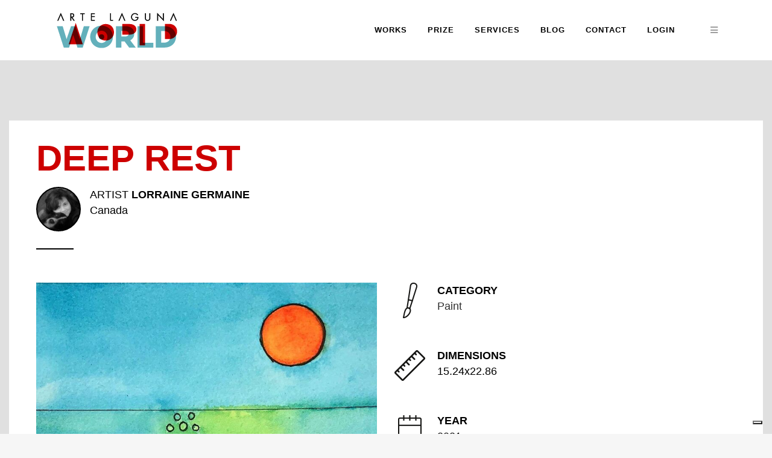

--- FILE ---
content_type: text/html; charset=utf-8
request_url: https://www.google.com/recaptcha/api2/anchor?ar=1&k=6LdzPMIUAAAAAAPiXCfMRkLhf1cwBnn8GMRkOUYI&co=aHR0cHM6Ly9hcnRlbGFndW5hLndvcmxkOjQ0Mw..&hl=en&v=PoyoqOPhxBO7pBk68S4YbpHZ&size=invisible&anchor-ms=20000&execute-ms=30000&cb=bus8di22ye8t
body_size: 48909
content:
<!DOCTYPE HTML><html dir="ltr" lang="en"><head><meta http-equiv="Content-Type" content="text/html; charset=UTF-8">
<meta http-equiv="X-UA-Compatible" content="IE=edge">
<title>reCAPTCHA</title>
<style type="text/css">
/* cyrillic-ext */
@font-face {
  font-family: 'Roboto';
  font-style: normal;
  font-weight: 400;
  font-stretch: 100%;
  src: url(//fonts.gstatic.com/s/roboto/v48/KFO7CnqEu92Fr1ME7kSn66aGLdTylUAMa3GUBHMdazTgWw.woff2) format('woff2');
  unicode-range: U+0460-052F, U+1C80-1C8A, U+20B4, U+2DE0-2DFF, U+A640-A69F, U+FE2E-FE2F;
}
/* cyrillic */
@font-face {
  font-family: 'Roboto';
  font-style: normal;
  font-weight: 400;
  font-stretch: 100%;
  src: url(//fonts.gstatic.com/s/roboto/v48/KFO7CnqEu92Fr1ME7kSn66aGLdTylUAMa3iUBHMdazTgWw.woff2) format('woff2');
  unicode-range: U+0301, U+0400-045F, U+0490-0491, U+04B0-04B1, U+2116;
}
/* greek-ext */
@font-face {
  font-family: 'Roboto';
  font-style: normal;
  font-weight: 400;
  font-stretch: 100%;
  src: url(//fonts.gstatic.com/s/roboto/v48/KFO7CnqEu92Fr1ME7kSn66aGLdTylUAMa3CUBHMdazTgWw.woff2) format('woff2');
  unicode-range: U+1F00-1FFF;
}
/* greek */
@font-face {
  font-family: 'Roboto';
  font-style: normal;
  font-weight: 400;
  font-stretch: 100%;
  src: url(//fonts.gstatic.com/s/roboto/v48/KFO7CnqEu92Fr1ME7kSn66aGLdTylUAMa3-UBHMdazTgWw.woff2) format('woff2');
  unicode-range: U+0370-0377, U+037A-037F, U+0384-038A, U+038C, U+038E-03A1, U+03A3-03FF;
}
/* math */
@font-face {
  font-family: 'Roboto';
  font-style: normal;
  font-weight: 400;
  font-stretch: 100%;
  src: url(//fonts.gstatic.com/s/roboto/v48/KFO7CnqEu92Fr1ME7kSn66aGLdTylUAMawCUBHMdazTgWw.woff2) format('woff2');
  unicode-range: U+0302-0303, U+0305, U+0307-0308, U+0310, U+0312, U+0315, U+031A, U+0326-0327, U+032C, U+032F-0330, U+0332-0333, U+0338, U+033A, U+0346, U+034D, U+0391-03A1, U+03A3-03A9, U+03B1-03C9, U+03D1, U+03D5-03D6, U+03F0-03F1, U+03F4-03F5, U+2016-2017, U+2034-2038, U+203C, U+2040, U+2043, U+2047, U+2050, U+2057, U+205F, U+2070-2071, U+2074-208E, U+2090-209C, U+20D0-20DC, U+20E1, U+20E5-20EF, U+2100-2112, U+2114-2115, U+2117-2121, U+2123-214F, U+2190, U+2192, U+2194-21AE, U+21B0-21E5, U+21F1-21F2, U+21F4-2211, U+2213-2214, U+2216-22FF, U+2308-230B, U+2310, U+2319, U+231C-2321, U+2336-237A, U+237C, U+2395, U+239B-23B7, U+23D0, U+23DC-23E1, U+2474-2475, U+25AF, U+25B3, U+25B7, U+25BD, U+25C1, U+25CA, U+25CC, U+25FB, U+266D-266F, U+27C0-27FF, U+2900-2AFF, U+2B0E-2B11, U+2B30-2B4C, U+2BFE, U+3030, U+FF5B, U+FF5D, U+1D400-1D7FF, U+1EE00-1EEFF;
}
/* symbols */
@font-face {
  font-family: 'Roboto';
  font-style: normal;
  font-weight: 400;
  font-stretch: 100%;
  src: url(//fonts.gstatic.com/s/roboto/v48/KFO7CnqEu92Fr1ME7kSn66aGLdTylUAMaxKUBHMdazTgWw.woff2) format('woff2');
  unicode-range: U+0001-000C, U+000E-001F, U+007F-009F, U+20DD-20E0, U+20E2-20E4, U+2150-218F, U+2190, U+2192, U+2194-2199, U+21AF, U+21E6-21F0, U+21F3, U+2218-2219, U+2299, U+22C4-22C6, U+2300-243F, U+2440-244A, U+2460-24FF, U+25A0-27BF, U+2800-28FF, U+2921-2922, U+2981, U+29BF, U+29EB, U+2B00-2BFF, U+4DC0-4DFF, U+FFF9-FFFB, U+10140-1018E, U+10190-1019C, U+101A0, U+101D0-101FD, U+102E0-102FB, U+10E60-10E7E, U+1D2C0-1D2D3, U+1D2E0-1D37F, U+1F000-1F0FF, U+1F100-1F1AD, U+1F1E6-1F1FF, U+1F30D-1F30F, U+1F315, U+1F31C, U+1F31E, U+1F320-1F32C, U+1F336, U+1F378, U+1F37D, U+1F382, U+1F393-1F39F, U+1F3A7-1F3A8, U+1F3AC-1F3AF, U+1F3C2, U+1F3C4-1F3C6, U+1F3CA-1F3CE, U+1F3D4-1F3E0, U+1F3ED, U+1F3F1-1F3F3, U+1F3F5-1F3F7, U+1F408, U+1F415, U+1F41F, U+1F426, U+1F43F, U+1F441-1F442, U+1F444, U+1F446-1F449, U+1F44C-1F44E, U+1F453, U+1F46A, U+1F47D, U+1F4A3, U+1F4B0, U+1F4B3, U+1F4B9, U+1F4BB, U+1F4BF, U+1F4C8-1F4CB, U+1F4D6, U+1F4DA, U+1F4DF, U+1F4E3-1F4E6, U+1F4EA-1F4ED, U+1F4F7, U+1F4F9-1F4FB, U+1F4FD-1F4FE, U+1F503, U+1F507-1F50B, U+1F50D, U+1F512-1F513, U+1F53E-1F54A, U+1F54F-1F5FA, U+1F610, U+1F650-1F67F, U+1F687, U+1F68D, U+1F691, U+1F694, U+1F698, U+1F6AD, U+1F6B2, U+1F6B9-1F6BA, U+1F6BC, U+1F6C6-1F6CF, U+1F6D3-1F6D7, U+1F6E0-1F6EA, U+1F6F0-1F6F3, U+1F6F7-1F6FC, U+1F700-1F7FF, U+1F800-1F80B, U+1F810-1F847, U+1F850-1F859, U+1F860-1F887, U+1F890-1F8AD, U+1F8B0-1F8BB, U+1F8C0-1F8C1, U+1F900-1F90B, U+1F93B, U+1F946, U+1F984, U+1F996, U+1F9E9, U+1FA00-1FA6F, U+1FA70-1FA7C, U+1FA80-1FA89, U+1FA8F-1FAC6, U+1FACE-1FADC, U+1FADF-1FAE9, U+1FAF0-1FAF8, U+1FB00-1FBFF;
}
/* vietnamese */
@font-face {
  font-family: 'Roboto';
  font-style: normal;
  font-weight: 400;
  font-stretch: 100%;
  src: url(//fonts.gstatic.com/s/roboto/v48/KFO7CnqEu92Fr1ME7kSn66aGLdTylUAMa3OUBHMdazTgWw.woff2) format('woff2');
  unicode-range: U+0102-0103, U+0110-0111, U+0128-0129, U+0168-0169, U+01A0-01A1, U+01AF-01B0, U+0300-0301, U+0303-0304, U+0308-0309, U+0323, U+0329, U+1EA0-1EF9, U+20AB;
}
/* latin-ext */
@font-face {
  font-family: 'Roboto';
  font-style: normal;
  font-weight: 400;
  font-stretch: 100%;
  src: url(//fonts.gstatic.com/s/roboto/v48/KFO7CnqEu92Fr1ME7kSn66aGLdTylUAMa3KUBHMdazTgWw.woff2) format('woff2');
  unicode-range: U+0100-02BA, U+02BD-02C5, U+02C7-02CC, U+02CE-02D7, U+02DD-02FF, U+0304, U+0308, U+0329, U+1D00-1DBF, U+1E00-1E9F, U+1EF2-1EFF, U+2020, U+20A0-20AB, U+20AD-20C0, U+2113, U+2C60-2C7F, U+A720-A7FF;
}
/* latin */
@font-face {
  font-family: 'Roboto';
  font-style: normal;
  font-weight: 400;
  font-stretch: 100%;
  src: url(//fonts.gstatic.com/s/roboto/v48/KFO7CnqEu92Fr1ME7kSn66aGLdTylUAMa3yUBHMdazQ.woff2) format('woff2');
  unicode-range: U+0000-00FF, U+0131, U+0152-0153, U+02BB-02BC, U+02C6, U+02DA, U+02DC, U+0304, U+0308, U+0329, U+2000-206F, U+20AC, U+2122, U+2191, U+2193, U+2212, U+2215, U+FEFF, U+FFFD;
}
/* cyrillic-ext */
@font-face {
  font-family: 'Roboto';
  font-style: normal;
  font-weight: 500;
  font-stretch: 100%;
  src: url(//fonts.gstatic.com/s/roboto/v48/KFO7CnqEu92Fr1ME7kSn66aGLdTylUAMa3GUBHMdazTgWw.woff2) format('woff2');
  unicode-range: U+0460-052F, U+1C80-1C8A, U+20B4, U+2DE0-2DFF, U+A640-A69F, U+FE2E-FE2F;
}
/* cyrillic */
@font-face {
  font-family: 'Roboto';
  font-style: normal;
  font-weight: 500;
  font-stretch: 100%;
  src: url(//fonts.gstatic.com/s/roboto/v48/KFO7CnqEu92Fr1ME7kSn66aGLdTylUAMa3iUBHMdazTgWw.woff2) format('woff2');
  unicode-range: U+0301, U+0400-045F, U+0490-0491, U+04B0-04B1, U+2116;
}
/* greek-ext */
@font-face {
  font-family: 'Roboto';
  font-style: normal;
  font-weight: 500;
  font-stretch: 100%;
  src: url(//fonts.gstatic.com/s/roboto/v48/KFO7CnqEu92Fr1ME7kSn66aGLdTylUAMa3CUBHMdazTgWw.woff2) format('woff2');
  unicode-range: U+1F00-1FFF;
}
/* greek */
@font-face {
  font-family: 'Roboto';
  font-style: normal;
  font-weight: 500;
  font-stretch: 100%;
  src: url(//fonts.gstatic.com/s/roboto/v48/KFO7CnqEu92Fr1ME7kSn66aGLdTylUAMa3-UBHMdazTgWw.woff2) format('woff2');
  unicode-range: U+0370-0377, U+037A-037F, U+0384-038A, U+038C, U+038E-03A1, U+03A3-03FF;
}
/* math */
@font-face {
  font-family: 'Roboto';
  font-style: normal;
  font-weight: 500;
  font-stretch: 100%;
  src: url(//fonts.gstatic.com/s/roboto/v48/KFO7CnqEu92Fr1ME7kSn66aGLdTylUAMawCUBHMdazTgWw.woff2) format('woff2');
  unicode-range: U+0302-0303, U+0305, U+0307-0308, U+0310, U+0312, U+0315, U+031A, U+0326-0327, U+032C, U+032F-0330, U+0332-0333, U+0338, U+033A, U+0346, U+034D, U+0391-03A1, U+03A3-03A9, U+03B1-03C9, U+03D1, U+03D5-03D6, U+03F0-03F1, U+03F4-03F5, U+2016-2017, U+2034-2038, U+203C, U+2040, U+2043, U+2047, U+2050, U+2057, U+205F, U+2070-2071, U+2074-208E, U+2090-209C, U+20D0-20DC, U+20E1, U+20E5-20EF, U+2100-2112, U+2114-2115, U+2117-2121, U+2123-214F, U+2190, U+2192, U+2194-21AE, U+21B0-21E5, U+21F1-21F2, U+21F4-2211, U+2213-2214, U+2216-22FF, U+2308-230B, U+2310, U+2319, U+231C-2321, U+2336-237A, U+237C, U+2395, U+239B-23B7, U+23D0, U+23DC-23E1, U+2474-2475, U+25AF, U+25B3, U+25B7, U+25BD, U+25C1, U+25CA, U+25CC, U+25FB, U+266D-266F, U+27C0-27FF, U+2900-2AFF, U+2B0E-2B11, U+2B30-2B4C, U+2BFE, U+3030, U+FF5B, U+FF5D, U+1D400-1D7FF, U+1EE00-1EEFF;
}
/* symbols */
@font-face {
  font-family: 'Roboto';
  font-style: normal;
  font-weight: 500;
  font-stretch: 100%;
  src: url(//fonts.gstatic.com/s/roboto/v48/KFO7CnqEu92Fr1ME7kSn66aGLdTylUAMaxKUBHMdazTgWw.woff2) format('woff2');
  unicode-range: U+0001-000C, U+000E-001F, U+007F-009F, U+20DD-20E0, U+20E2-20E4, U+2150-218F, U+2190, U+2192, U+2194-2199, U+21AF, U+21E6-21F0, U+21F3, U+2218-2219, U+2299, U+22C4-22C6, U+2300-243F, U+2440-244A, U+2460-24FF, U+25A0-27BF, U+2800-28FF, U+2921-2922, U+2981, U+29BF, U+29EB, U+2B00-2BFF, U+4DC0-4DFF, U+FFF9-FFFB, U+10140-1018E, U+10190-1019C, U+101A0, U+101D0-101FD, U+102E0-102FB, U+10E60-10E7E, U+1D2C0-1D2D3, U+1D2E0-1D37F, U+1F000-1F0FF, U+1F100-1F1AD, U+1F1E6-1F1FF, U+1F30D-1F30F, U+1F315, U+1F31C, U+1F31E, U+1F320-1F32C, U+1F336, U+1F378, U+1F37D, U+1F382, U+1F393-1F39F, U+1F3A7-1F3A8, U+1F3AC-1F3AF, U+1F3C2, U+1F3C4-1F3C6, U+1F3CA-1F3CE, U+1F3D4-1F3E0, U+1F3ED, U+1F3F1-1F3F3, U+1F3F5-1F3F7, U+1F408, U+1F415, U+1F41F, U+1F426, U+1F43F, U+1F441-1F442, U+1F444, U+1F446-1F449, U+1F44C-1F44E, U+1F453, U+1F46A, U+1F47D, U+1F4A3, U+1F4B0, U+1F4B3, U+1F4B9, U+1F4BB, U+1F4BF, U+1F4C8-1F4CB, U+1F4D6, U+1F4DA, U+1F4DF, U+1F4E3-1F4E6, U+1F4EA-1F4ED, U+1F4F7, U+1F4F9-1F4FB, U+1F4FD-1F4FE, U+1F503, U+1F507-1F50B, U+1F50D, U+1F512-1F513, U+1F53E-1F54A, U+1F54F-1F5FA, U+1F610, U+1F650-1F67F, U+1F687, U+1F68D, U+1F691, U+1F694, U+1F698, U+1F6AD, U+1F6B2, U+1F6B9-1F6BA, U+1F6BC, U+1F6C6-1F6CF, U+1F6D3-1F6D7, U+1F6E0-1F6EA, U+1F6F0-1F6F3, U+1F6F7-1F6FC, U+1F700-1F7FF, U+1F800-1F80B, U+1F810-1F847, U+1F850-1F859, U+1F860-1F887, U+1F890-1F8AD, U+1F8B0-1F8BB, U+1F8C0-1F8C1, U+1F900-1F90B, U+1F93B, U+1F946, U+1F984, U+1F996, U+1F9E9, U+1FA00-1FA6F, U+1FA70-1FA7C, U+1FA80-1FA89, U+1FA8F-1FAC6, U+1FACE-1FADC, U+1FADF-1FAE9, U+1FAF0-1FAF8, U+1FB00-1FBFF;
}
/* vietnamese */
@font-face {
  font-family: 'Roboto';
  font-style: normal;
  font-weight: 500;
  font-stretch: 100%;
  src: url(//fonts.gstatic.com/s/roboto/v48/KFO7CnqEu92Fr1ME7kSn66aGLdTylUAMa3OUBHMdazTgWw.woff2) format('woff2');
  unicode-range: U+0102-0103, U+0110-0111, U+0128-0129, U+0168-0169, U+01A0-01A1, U+01AF-01B0, U+0300-0301, U+0303-0304, U+0308-0309, U+0323, U+0329, U+1EA0-1EF9, U+20AB;
}
/* latin-ext */
@font-face {
  font-family: 'Roboto';
  font-style: normal;
  font-weight: 500;
  font-stretch: 100%;
  src: url(//fonts.gstatic.com/s/roboto/v48/KFO7CnqEu92Fr1ME7kSn66aGLdTylUAMa3KUBHMdazTgWw.woff2) format('woff2');
  unicode-range: U+0100-02BA, U+02BD-02C5, U+02C7-02CC, U+02CE-02D7, U+02DD-02FF, U+0304, U+0308, U+0329, U+1D00-1DBF, U+1E00-1E9F, U+1EF2-1EFF, U+2020, U+20A0-20AB, U+20AD-20C0, U+2113, U+2C60-2C7F, U+A720-A7FF;
}
/* latin */
@font-face {
  font-family: 'Roboto';
  font-style: normal;
  font-weight: 500;
  font-stretch: 100%;
  src: url(//fonts.gstatic.com/s/roboto/v48/KFO7CnqEu92Fr1ME7kSn66aGLdTylUAMa3yUBHMdazQ.woff2) format('woff2');
  unicode-range: U+0000-00FF, U+0131, U+0152-0153, U+02BB-02BC, U+02C6, U+02DA, U+02DC, U+0304, U+0308, U+0329, U+2000-206F, U+20AC, U+2122, U+2191, U+2193, U+2212, U+2215, U+FEFF, U+FFFD;
}
/* cyrillic-ext */
@font-face {
  font-family: 'Roboto';
  font-style: normal;
  font-weight: 900;
  font-stretch: 100%;
  src: url(//fonts.gstatic.com/s/roboto/v48/KFO7CnqEu92Fr1ME7kSn66aGLdTylUAMa3GUBHMdazTgWw.woff2) format('woff2');
  unicode-range: U+0460-052F, U+1C80-1C8A, U+20B4, U+2DE0-2DFF, U+A640-A69F, U+FE2E-FE2F;
}
/* cyrillic */
@font-face {
  font-family: 'Roboto';
  font-style: normal;
  font-weight: 900;
  font-stretch: 100%;
  src: url(//fonts.gstatic.com/s/roboto/v48/KFO7CnqEu92Fr1ME7kSn66aGLdTylUAMa3iUBHMdazTgWw.woff2) format('woff2');
  unicode-range: U+0301, U+0400-045F, U+0490-0491, U+04B0-04B1, U+2116;
}
/* greek-ext */
@font-face {
  font-family: 'Roboto';
  font-style: normal;
  font-weight: 900;
  font-stretch: 100%;
  src: url(//fonts.gstatic.com/s/roboto/v48/KFO7CnqEu92Fr1ME7kSn66aGLdTylUAMa3CUBHMdazTgWw.woff2) format('woff2');
  unicode-range: U+1F00-1FFF;
}
/* greek */
@font-face {
  font-family: 'Roboto';
  font-style: normal;
  font-weight: 900;
  font-stretch: 100%;
  src: url(//fonts.gstatic.com/s/roboto/v48/KFO7CnqEu92Fr1ME7kSn66aGLdTylUAMa3-UBHMdazTgWw.woff2) format('woff2');
  unicode-range: U+0370-0377, U+037A-037F, U+0384-038A, U+038C, U+038E-03A1, U+03A3-03FF;
}
/* math */
@font-face {
  font-family: 'Roboto';
  font-style: normal;
  font-weight: 900;
  font-stretch: 100%;
  src: url(//fonts.gstatic.com/s/roboto/v48/KFO7CnqEu92Fr1ME7kSn66aGLdTylUAMawCUBHMdazTgWw.woff2) format('woff2');
  unicode-range: U+0302-0303, U+0305, U+0307-0308, U+0310, U+0312, U+0315, U+031A, U+0326-0327, U+032C, U+032F-0330, U+0332-0333, U+0338, U+033A, U+0346, U+034D, U+0391-03A1, U+03A3-03A9, U+03B1-03C9, U+03D1, U+03D5-03D6, U+03F0-03F1, U+03F4-03F5, U+2016-2017, U+2034-2038, U+203C, U+2040, U+2043, U+2047, U+2050, U+2057, U+205F, U+2070-2071, U+2074-208E, U+2090-209C, U+20D0-20DC, U+20E1, U+20E5-20EF, U+2100-2112, U+2114-2115, U+2117-2121, U+2123-214F, U+2190, U+2192, U+2194-21AE, U+21B0-21E5, U+21F1-21F2, U+21F4-2211, U+2213-2214, U+2216-22FF, U+2308-230B, U+2310, U+2319, U+231C-2321, U+2336-237A, U+237C, U+2395, U+239B-23B7, U+23D0, U+23DC-23E1, U+2474-2475, U+25AF, U+25B3, U+25B7, U+25BD, U+25C1, U+25CA, U+25CC, U+25FB, U+266D-266F, U+27C0-27FF, U+2900-2AFF, U+2B0E-2B11, U+2B30-2B4C, U+2BFE, U+3030, U+FF5B, U+FF5D, U+1D400-1D7FF, U+1EE00-1EEFF;
}
/* symbols */
@font-face {
  font-family: 'Roboto';
  font-style: normal;
  font-weight: 900;
  font-stretch: 100%;
  src: url(//fonts.gstatic.com/s/roboto/v48/KFO7CnqEu92Fr1ME7kSn66aGLdTylUAMaxKUBHMdazTgWw.woff2) format('woff2');
  unicode-range: U+0001-000C, U+000E-001F, U+007F-009F, U+20DD-20E0, U+20E2-20E4, U+2150-218F, U+2190, U+2192, U+2194-2199, U+21AF, U+21E6-21F0, U+21F3, U+2218-2219, U+2299, U+22C4-22C6, U+2300-243F, U+2440-244A, U+2460-24FF, U+25A0-27BF, U+2800-28FF, U+2921-2922, U+2981, U+29BF, U+29EB, U+2B00-2BFF, U+4DC0-4DFF, U+FFF9-FFFB, U+10140-1018E, U+10190-1019C, U+101A0, U+101D0-101FD, U+102E0-102FB, U+10E60-10E7E, U+1D2C0-1D2D3, U+1D2E0-1D37F, U+1F000-1F0FF, U+1F100-1F1AD, U+1F1E6-1F1FF, U+1F30D-1F30F, U+1F315, U+1F31C, U+1F31E, U+1F320-1F32C, U+1F336, U+1F378, U+1F37D, U+1F382, U+1F393-1F39F, U+1F3A7-1F3A8, U+1F3AC-1F3AF, U+1F3C2, U+1F3C4-1F3C6, U+1F3CA-1F3CE, U+1F3D4-1F3E0, U+1F3ED, U+1F3F1-1F3F3, U+1F3F5-1F3F7, U+1F408, U+1F415, U+1F41F, U+1F426, U+1F43F, U+1F441-1F442, U+1F444, U+1F446-1F449, U+1F44C-1F44E, U+1F453, U+1F46A, U+1F47D, U+1F4A3, U+1F4B0, U+1F4B3, U+1F4B9, U+1F4BB, U+1F4BF, U+1F4C8-1F4CB, U+1F4D6, U+1F4DA, U+1F4DF, U+1F4E3-1F4E6, U+1F4EA-1F4ED, U+1F4F7, U+1F4F9-1F4FB, U+1F4FD-1F4FE, U+1F503, U+1F507-1F50B, U+1F50D, U+1F512-1F513, U+1F53E-1F54A, U+1F54F-1F5FA, U+1F610, U+1F650-1F67F, U+1F687, U+1F68D, U+1F691, U+1F694, U+1F698, U+1F6AD, U+1F6B2, U+1F6B9-1F6BA, U+1F6BC, U+1F6C6-1F6CF, U+1F6D3-1F6D7, U+1F6E0-1F6EA, U+1F6F0-1F6F3, U+1F6F7-1F6FC, U+1F700-1F7FF, U+1F800-1F80B, U+1F810-1F847, U+1F850-1F859, U+1F860-1F887, U+1F890-1F8AD, U+1F8B0-1F8BB, U+1F8C0-1F8C1, U+1F900-1F90B, U+1F93B, U+1F946, U+1F984, U+1F996, U+1F9E9, U+1FA00-1FA6F, U+1FA70-1FA7C, U+1FA80-1FA89, U+1FA8F-1FAC6, U+1FACE-1FADC, U+1FADF-1FAE9, U+1FAF0-1FAF8, U+1FB00-1FBFF;
}
/* vietnamese */
@font-face {
  font-family: 'Roboto';
  font-style: normal;
  font-weight: 900;
  font-stretch: 100%;
  src: url(//fonts.gstatic.com/s/roboto/v48/KFO7CnqEu92Fr1ME7kSn66aGLdTylUAMa3OUBHMdazTgWw.woff2) format('woff2');
  unicode-range: U+0102-0103, U+0110-0111, U+0128-0129, U+0168-0169, U+01A0-01A1, U+01AF-01B0, U+0300-0301, U+0303-0304, U+0308-0309, U+0323, U+0329, U+1EA0-1EF9, U+20AB;
}
/* latin-ext */
@font-face {
  font-family: 'Roboto';
  font-style: normal;
  font-weight: 900;
  font-stretch: 100%;
  src: url(//fonts.gstatic.com/s/roboto/v48/KFO7CnqEu92Fr1ME7kSn66aGLdTylUAMa3KUBHMdazTgWw.woff2) format('woff2');
  unicode-range: U+0100-02BA, U+02BD-02C5, U+02C7-02CC, U+02CE-02D7, U+02DD-02FF, U+0304, U+0308, U+0329, U+1D00-1DBF, U+1E00-1E9F, U+1EF2-1EFF, U+2020, U+20A0-20AB, U+20AD-20C0, U+2113, U+2C60-2C7F, U+A720-A7FF;
}
/* latin */
@font-face {
  font-family: 'Roboto';
  font-style: normal;
  font-weight: 900;
  font-stretch: 100%;
  src: url(//fonts.gstatic.com/s/roboto/v48/KFO7CnqEu92Fr1ME7kSn66aGLdTylUAMa3yUBHMdazQ.woff2) format('woff2');
  unicode-range: U+0000-00FF, U+0131, U+0152-0153, U+02BB-02BC, U+02C6, U+02DA, U+02DC, U+0304, U+0308, U+0329, U+2000-206F, U+20AC, U+2122, U+2191, U+2193, U+2212, U+2215, U+FEFF, U+FFFD;
}

</style>
<link rel="stylesheet" type="text/css" href="https://www.gstatic.com/recaptcha/releases/PoyoqOPhxBO7pBk68S4YbpHZ/styles__ltr.css">
<script nonce="cw5dSsF8MMco3IGXbmDqeg" type="text/javascript">window['__recaptcha_api'] = 'https://www.google.com/recaptcha/api2/';</script>
<script type="text/javascript" src="https://www.gstatic.com/recaptcha/releases/PoyoqOPhxBO7pBk68S4YbpHZ/recaptcha__en.js" nonce="cw5dSsF8MMco3IGXbmDqeg">
      
    </script></head>
<body><div id="rc-anchor-alert" class="rc-anchor-alert"></div>
<input type="hidden" id="recaptcha-token" value="[base64]">
<script type="text/javascript" nonce="cw5dSsF8MMco3IGXbmDqeg">
      recaptcha.anchor.Main.init("[\x22ainput\x22,[\x22bgdata\x22,\x22\x22,\[base64]/[base64]/bmV3IFpbdF0obVswXSk6Sz09Mj9uZXcgWlt0XShtWzBdLG1bMV0pOks9PTM/bmV3IFpbdF0obVswXSxtWzFdLG1bMl0pOks9PTQ/[base64]/[base64]/[base64]/[base64]/[base64]/[base64]/[base64]/[base64]/[base64]/[base64]/[base64]/[base64]/[base64]/[base64]\\u003d\\u003d\x22,\[base64]\\u003d\\u003d\x22,\x22w4HDlcOQw4tQHBfCqXrDhyNtwosJSm7CsHzCo8K1w4V+GFYVw53CrcKnw73ChMKeHgUsw5oFwotPHzFbX8KYWBDDmcO1w7/Cs8KSwoLDgsOlwo7CpTvCqMOGCiLCriIJFkRXwr/DhcO9MsKYCMKVBX/[base64]/Cvz/DrGhWw5HDucKEecOGw53DlcKRwqLDvsKzwrjDtcK4w5vDm8OYHUt6a0Z/wprCjhpZZsKdMMOoFsKDwpExwrbDvSxAwpUSwo1fwpBwaWcrw4gCdWYvFMKQJcOkMkgtw7/[base64]/DmnnDlBcYwo80woF+wqoxDcOmXcKyw4w6Xm/DlGfCu3rCq8OkSzdQSS8Tw5fDlV1qJMKTwoBUwoMZwo/DnnDDrcOsI8KibcKVK8O4wqE9wogPZHsWA0RlwpEtw5QBw7MaUAHDgcKYYcO5w5hvwrHCicK1w5LCpHxEwqjCg8KjKMKUwp/CvcK/OmXCi1DDlMKawqHDvsKZc8OLERzCtcK9wo7DpyjChcO/[base64]/XHkgw57Di8OjCwDCqMKyME7CuMKHUwnDkSLDgX/DkgDCosKqw4kww7rCnVVNbm/DrcOSYsKvwoxOak/[base64]/[base64]/Dk8OtdcKWw7JowpnDoMK0wqo/wo/[base64]/ChxbChEDDoMKTcAddw5HDscKpw6MGCVBGwqPDryTDrcKDVWfCssO6w7LDpcKpwo/DnMK1wpU3wqvCv3XCrhPCuRrDncKCMDLDqsKOBMOWYMKlEHFNw5PCkV/DvAYNwobCrsO2wodNEcKmPDJXAMK1w70awr/CgcKTPsKXfVBVwpfDqH/DkggsNhvDiMOEwoxLwoRNwpfCqG7CsMO7T8OGwqYAGMOlHsKMw5DDu2kbHMO6Tl/DoDPCtilrUcKxw5jCtjpxcMKawoUTIMOMeUvDo8KINsO0SMOsTHvCq8O5UcK/KH0FO0/DvsKqMcKrwph2C3A2w64ffsKFw47DssKsFMKYwqkZQw/DokLCo3MOG8KkMsKOwpTDvinCtcKCEcKDW0nDucObWhwqThbCvAPCrMKzw4PDiSDDsVJBw7lQRzQIIHxEWsKbwqHDnhHCpAbDmMOzw4ENwqpwwrsrY8KIT8Omw4lwKwc/WlbDglITSMOEwqx2wpXClcOLf8K/[base64]/RMKCw5fDsUpZwq8lwoBFwrY+wqHComnCnsKaKyHCnW3DnsOzNmjCjsKeZRvCpMOCX2JRw5XCqljDoMOWSsK2QR/[base64]/wqc9w4XDg8OrfMOfw7PDkXZHw4kbajgGw4XDj8KBw43DrMKYdVjDrEjCg8KhQV0TPlnDmsKvIcO7UDVINR9wNWLDvsOdNFYjL2xSwojDpSzDosKsw4htw6/CvGAUwrMMw4pQQG/Cq8ODUMOowr3CvsKMcsOsc8OcNlFMCS5pIAtIwpfCvDnCgkMyOAHDn8K8PkDDlsK6YWnDkl8jUsKNRy7DmsKvwobDlV5VW8KcesKpwqkOwq/CssOgRiIwwpTClsOAwoAdYgTCqcKOw5sQw4PCrsOxecKRdRELw7vCkcOWwrJlwoTCuQ7DuDMJbsKgwpMxGlIBOsKJRsO+wq/DiMKNw5nDjMKbw5ZGwqPCisOTHMO7LsOLMh/CrcOPwpJswrUTwr4HRQ/CkxvCtwJUHMOeP1rDrcKmCsOAbFjCm8ONHMOARR7DkMK/[base64]/[base64]/ChcOUfMKYw5VAwqfDicKxwqdfwroUw4p2d8O5wpdFZ8ORwoo+w4M4IcKPwqdywpnDjH1nwq/DgcKxfWvCvxZaFSXDg8O1f8OIwprCqsOWwpVMXX3DicKLw7XCscKiJsKfa1vCnUtnw5l0w4zCscKZwozCusKrXcOjwrxUwr47woPCo8Off09SSGoHwpdzwohfwpnCpsKfw7bDqjrDpyrDg8OMFkXCu8KwXMOHWcKFW8KeSiHDvMOmwq49wp/Ci0FJAgPCscKXw6MhecKbc1fCoyPDqHMUwoJ9CAxrwrcoT8OUAGfCmlfClMOAw5lpwp00w5TCnXLDucKEwrxjwqJSwoUQw7o4G3nCh8KHw5t2HMKvXsK/[base64]/wr3DvQXCvwHDs1vCgsO/SEx2D8ORFy1Sw44pw6bChsK9H8KRHsO4BjkMw7XDviwnYMOKw7DCucOaM8KHw4nDocOva0seKMOgFMOxwqnCnVDCksKnLmHDr8K5EAjCm8KaUmhuwpF/wqsIwqDCvm3DpsOgw6k6UsOJN8Oza8KaScOyR8KEX8K7EMKQwoM1wqQDwrE9wq5aZMKVXwPCksKnbw4eRRgiIMOuZcOsNcO1wopGYnfCoVTCklPDl8Oow4cnHErDnMKdw6XCpMOCwojDrsO2wqJSA8KELzpVwp/DkcO/[base64]/CksOfw4nCjsKmwpvDlxdZw745fMKNw7Yqw6pgwqzCrFrDhsOSfX3DtMKLfi3CnMOKVyEjUcKMWMK0woTCo8Osw5fDqkEVJ1vDr8K9wrZJwpXDh0zDp8Kww7XDocKtwq0tw7PDr8KXRQHCjQZHFTDDpzZ+w5dmI3XDnzvCusKsS2DDvcKbwqg+L2R/A8OMJ8Kxw6vDjsK3wo/DpE0fbnTCl8OYC8KbwokdR0/[base64]/wq7DkMKiwpgATEfCucKNwr01wrAiH8OKfMKaw7HDrAgkaMOIGMKvw7HDtsOuRD13w5fDqCrDnAbCoidPHHMCESXDj8OoAAUMwozCt0DChmDDqMKnwofDksKJSh/CnBfCtCNwal/CqUPCojTCicOEOBfDs8Kcw5zDl34xw4V+w6LCkx/CiMKPB8ONw4nDvcOjwoPCggtjw7/DmwJqw7/CnsOfwpHDhnVvwrPCjSvCo8KyD8K3wp/CpH8mwqZkW1XCmsKbw70JwrluUkZ8w6jDmR9/wrxhwrbDqQ53Pxd/w7MfwpTCnmYrw7dLwrfDo1XDmMKDKcO3w4vDmcKqfsOuw48MQsK8wqQjwqsdw5rDucOPGUETwrbCgMO+wpIVw7XCgzLDncKWSx/DiAUxw6bCisKRw5cYw51EfMKMbwoqYmlXB8KeGsKTwrtoVxnDp8OTeXHCj8OOwonDqMKhw4UBSMK/[base64]/DsTfCiBYWGMOJKcKNw4XDmxXDssKiwqzCrcKlwoQCBhfClMOoEHZgQ8Kwwr01w5o8wrLCtXR4wrgowrHCvhcremweRVTCk8OqR8KXUS4jw59gScOhwqh/[base64]/CicOPHHIuw4pSHcOuwpfDvWbCimnCnMKbQmfDscKiwrbDkMODNV/[base64]/CiBvDk8OOU1rDvjlaw5TChcOFw68yGWHDl8Kqw6gvwohdHWTDhVZxwp3CtW4Hw7Btw6jCsUzDhsKiUTcbwpkCwqgPQ8KTw7JYw7PDrMKzEjcqbk5dSnUGMzXCucO3fHc1w5DDk8OYwpXDhcK3w5Y/wrzCksOuw6jCgsOwAWV7w5thB8Otw7PDiQrCpsOYw5E6wppJEcOFS8K2SXLDhcKrwqDDulcbcjx4w60AV8Kpw5DCjcOUQ2tVw6ZNIMOcVAHDh8K/[base64]/CmMOIN8KjK37DscOgwqjDmHFWw5zCiMO9wpnCoMOaB8KsPVFJPsKNw51MLR7CgF3ClnzDs8OWCFhkwoxLdEN8XsK+wo3DqsOxbVbDiy0uZC0BOz7ChVEOERXDtk/DsCh4QVrCrcOdw7/[base64]/Cki1HJSLDqBzCi0rDmcKtWMOwCiggw7t4IUjCsMKaMcKdw6IswqkRw4QdwrzDisKrwpfDvWVNLVrDpcOVw4TDlsO5wp7Ds39CwpdMw5zDsWPCkMOfZMKkwprDgcKHRsODU3ptU8OPwpbDtifCksOaYMKuw5t/wq87wrrDvsOJw4XDtHXClsKwb8OrwrPDosKofcKZw4cow6U2w5FtFcO0wpNqwqshb1jCskvDqMOdU8Oww6nDrUzCujVfa1TDosOqw6vDksOXw7fCgsKPwpbDpyDCoGUGwpcKw6nDm8Kvw73DlcOewozDjS/CocOBJXZWYSZkw6TCpD/ClcKyL8OLGMO0woHCoMO1NMO5w4/CoQ3CmcOYTcOJYCbDsldDwr11wrQiT8Kxw6TDpDdhwpEMS29/wojCt3fDlsKWQcOqw6PDty81YSLDmxp0cGDDjn5Qw58gRsOvwqNnbMK1wog3wpk7F8KUG8K3w4PDlMKmwrguJlrDoF/Cj2sBV34Iw50cwqjDssKZw7YdRsOLw6vCnB3CgyvDokbCgMK7wqtgw5DDmcOFNMKcTMOTwqp4w78faUjCscOhwpjDlcKAK0XCusO5wrPDjm9Lw65KwqgAw4NWJ05lw73DgcKBeSpNw7t1UGlWNMKeNcOsw60xKGXDs8OjZGLCgE0QFsOXKULCrMOlCMKRVz1lR2/Dg8K4R1hLw7XCvznDisOnOSDDvMKFFmt1w4NCwog0w74Qw5VMTsO0CkfDvMKxAcOoJkN+wpfDtCnCnMOSw5tAwpYjfMOrw5JCw5V8wobDl8ODwoE1Hn1cw6vDo8Ome8ORVhfChXVswrjCmsKmw4AgDiZVw7/Dp8OsUTZAw6vDgsKtXcOJw6rDu1dBUUDCkMOod8KDw63DuxfCi8O+w6HClMOPREdkaMKfw4wJwofCmcKqwq7Cpi3Do8KdwrA/[base64]/w7Bkw4ETw7dZw7loOWwBaGvCs34Xwr/[base64]/Q8Kqw4tFw5EDw4bCm1tdw5TCh2gYwrzCvDkqIykceAhaRT1Uw5k9U8K9Y8KFElTDiETChsOOw5MgSnfDsBl9wpfCgsKzwpbDk8Kuw7jDsMO1w5MCw7LCgRjCpMKqVsOrwoljw5p9w4VIJMKGThLDizhSwp/CjcO+RwDCvCJ+w6dRC8O4w6jDoxfCrsKZdjXDpMK4AXXDgMOzNwjCjTzDgUYMb8Kqw4ADw63CnxTChcOowofDhMOWNsOFwqVHw5zCscOOwoQFw5rCqMOyNMKbw5QoBMK/WCwnw6XCvsKhw7w1KF3CuUvCrQ9FJx9mwpLDhMO6w5nDr8KpVcKzwobDnApkHsKawptcwpnCjsKILjLCisKpw7DDmHc6w5fDmUA2wqlhBcKkw6UkW8OkTsKRH8KMKcOWw43DrQLCqsOPdE8RMHTDtsOeUMKpCnkdbR4Nw5BwwqdpTMOvw6oQTDlWEcOTfcOWw5/CoAXDjsOVwrfCmw/DuRDDisKSE8OSw5hDQcKzRMK0ahvClcOAwoXDrX1wwovDtcKtThfDgsK+wonCvwjDq8KqY3MTw4ZbKsOxwoc5w7PDng7Dgnc8IcO7wogBIMKrJWrDsTZBw4fCocOkLsKJw7bDh1LDl8OORwTDgAfDmcOBPcO4RsOpwpPDqcKLC8OKwo/Dn8Kfw4DCgQfDqcOxDVNyQ0vCv2hIwqB5wpkWw6LClkB6d8KNRsOzK8OTwoU5QMO3wqLCl8KqOD3CucKww7cBJMKbexcawqVOOsO2EjsmUmcLw6AcRCJhTMOJVcOyaMO/[base64]/CkmfDlMOdw7Rpw7vDoMOyw5BENcOZwqRMw4HDlcOVK2vCvTTDuMOuwpJ6cg7CnsKnFQHDmMKDYMKnYytmRcK/woDDnsKALXXDtMOHwo9ubRvDsMONAiHCqcKjcy3DpMKVwqx2wpnDlGDDvAV6wqQVOcO8w7tBw5g0aMOkIEAtMioxUMO4FT01fsOGw7shaiHDsEPCsSUrcQxBw4nCjsO6EMKZw7tCQ8KSwooeLkvDj0vCu09fwrttw6PCkQLCh8K7w43DrgfCqGbCmhk/BsOGXMK5wq0kY3rCpcKRb8KKwp3Cr0wdwpTDqsOqWjtpw4cSbcKCwoJLw5jCpQzDgVvDuWLDuyg3w7J7ATLDtGLCnMKkwp56UTXDk8OgaxkGwrnDlcKjw7XDiztqRcK/wrN8w5gfHMOGMMONasK2wppNBcOAGMKcfMOewoTClsK3TBAqXiBpaCtMwr5qwp7DgMK1IcOwRQjDoMK9OFsjRMOFWcO3w73CuMOHWxJcwrnCqRDDhW/[base64]/[base64]/DmcOCEjoyGCfDvMKYw5p+dsKAwpDCpHcMw53DoTnDlcKiAMK9wr9XCB1oLilmwr96VjTCjcKTC8OgWsK4SMKTw6/CmsKZewtbSzHDvcO8FH3DmVrDjSZFwqdNFsO7wqN1w7zDpHxDw7fDicK6wohrYsK2wrnCsgzDusKdw78XWg8Kwr7CqcO3wrPCrTMyVGZJaW3Cp8OpwoLCpcO4woUJw5cDw7/Ct8Kcw5Ntb0TCkmXDgW5KSF7DuMKkH8OGFkhvwqHDg1MPYirCvMOgwrolY8OrQQp/MWxJwqhEwqTCp8OTw7jDnCETwojCjMOhw4DCqBwoXxdrwp7Dp1ZTwocrEMKFXcOAGz1yw7nDjcO+bkR0fyDDusOtWzTDrcOfLHc1Sz0owoEHe3DDg8KQTMOSwoxCwqDDpMK/aRbCpWBYcioNfsKbw5zCjAfDq8OAwp8iXRJGwrlFOMKnRsKowoNManA0MMKYwrITQShaMzXDsTfDqMORNcOiw7Mqw4c/bMOfw4UNKcOzwoYaGijCicK0XcOXw6HDs8ODwqrCrDrDi8OIwpVXL8OGcMOyaADCpxLCpsKbc2TCksKeNcK6AkjCiMOwHh47w7HDnMOMecOEbR/Cox/DsMOpwqTDmF9OZXoRw6pfwqMTwo/CpVzDi8KAw6/DohQUMSsSwpMCUi8/YhDCgsOJOsKaNklzMhPDoMK4ZXbDk8KQcUDDisO5I8OLwp0CwrkFUibCg8KswrjCssOsw7vDpcOGw4rCscOCwp3CsMOTTMOuT1LDjUrCtsO1QcOswp4oexASMAXDuys8Wm/Cqw0uw40ea1VzCsKBwp7DhsOcwpHCoXXDlkLDn3NuYsOjQMKcwr9kIk3CjHNPw6Z1w5/Cqgdpw7jCkWrDoiFdbSnCsnzDlSglw7oFR8OuA8KyIhjDkcOvw4LDgMOdwq/CksKPHMOuTsKEw5w/[base64]/DvGHCshrDnsKUw40CaMKtwrxHKxFgw4jDqnRrDWoIRcK5dMO1TyDCpl/CuXMZJhovw7fCiGMqLcKKU8OTMk/DvFxmIcKPw5wiVcO8wrByRcK3wrTCpkI2dn9DHSMNO8KDwrTDoMKlZcKpw5ZXwp/[base64]/DnMOzwovDkVvDlQ1JwoLCocOZwp4/L2Fpw5FNw5ohw5/CsGkfUW/CjBrDsRV3ACA/[base64]/DlSnDgTzCrWjDssKyR8K4wrU+Nj9uw655w7VhwqpuSFLCusOEQwzDiBNHEMKyw6jCuyQEUH/DnxbCpsKNwrN/wqcCLxdAc8KHwoJ6w7puw4hddwsTVcOqwqJvwrHDm8OXNsOXfVkmLsO+JSNScjfDicOIOsOKF8OcWsKZw7rDj8OWw7Iow48jw7zCjjBBcXNFwpjDlsK5wqtOw7s2VXsrw5nCq0TDvMOkOEPCm8Kqw5/CuSvCrWHDmcK3LsOZQ8OiYcKmwoZUwpR2RFXCqcO/VcO0MQR0Q8KOBMKGw6PDpMODw6NHfmbCiMKawrFrTsOJw7bDv0jCjFcgwoZywo4fw7HDlmAew6DCryrDpcOjGFgEAzI/w77DhkM4w7lgJy4TciNOwoV/w6LCozbDuznDiXt3w6UqwqAIw6wEScKMcEHDtkHCiMKBwpRKTlFlwqHCt2kGW8O3L8KdKMOsJm0sL8OuPDFUw6MIwq5NCcKLwrnCgcOBTMO/w6/DsTp1LnTCjHbDvsKSMk7DocKEbgh+Z8OVwoQ3IUnDlkfDpzvDh8KHCkTCoMOMwr4YDx09BVvDuF/CiMO/[base64]/DoUNgFcKYPhcsw44ewrFpw5rCmR3DohzCncOJZXgTVMOyWBrCtHMKPVkbwqnDk8OGGjxlUcKbYcK/w7k9w7XDjsOpw7pOJRYUJAh2KsOQL8KVVsOdOkHDn0LDkXTCmnVrLDkLwrB4PFrDpFATNcKowqIIasOww5VJwq42w6/[base64]/[base64]/DgWPCkMOCw5/DoXvCtC8MAhsPw7c7csOnOMKOwp4Nw4wVw6rCicO8w61ww6nDnmdYw4RKSsOzfBPDoAxiw4pkwrJdaRHDhzAYwqVMaMOKwqldDMOMwqEVw51kb8KDAWsaIMK/FcKae1oAw65+e1XDkMOWLcKfw6HCtx/DllPCp8O8w7jDvkRgSMOuw6LCgMOtV8KXw7JDwr3Cq8OkWMKJG8Oiw6jDlsKuGlAfw7t6LcKORsKtw4nCh8KVLBRPUcKiacO6w4QIwpTDoMKhFMKYUMOFHi/[base64]/[base64]/Ck8OuQUnCpx7CrsOqw5zCscK3worDkcOmUmrChcKvO3cTLsKGwqHDoD8Pc0kNccK4HsK0dXnCg3XCp8KVXyPCncOpEcO3YMOMwp5MBcK/TMKdExdYPsKAwotIZmTDvsOYVMOoGcOZfm/[base64]/w7AowoUGTwXDusOowpzDgsOrw4LChjHDkcOyw6w+wqLDvcKpw7pNHCXDhMKCVMKzFcKYYsKTOMK1c8K+UgR+UwXCkm3DgcOyakrCt8KmwrLCvMOtw7vCtTvCkz5ew4XDgF4BcgTDlFgaw4fCiWzDjx4ucibDsAFdKcKBw6MlBFjCoMOgAMOXwrDCq8KCwp/CnsOFwpwfwqcLwo/DrX4NIEUqfMKSwpdUwot8wqgyw7PCgMOyAsKIB8OXUVFWXi9DwqYCdsKlHMKaD8Opw7kMwoA2wqjCok9wTMO9w5LDvsOLwrgUwp3CiFzDpsONZsKOX34YWCPCk8OOw57CrsK3wqPDvGXDkioTw4ooUcKCw6nDojTCrsKiLMKlfyDDgcO2fFxmwpLDmcKDZXHCvz8/wonDkXsuD317A3paw6doQTQbw5LCsDoTKHPDnwnCn8O2w71Ew4zDosORCMOgwqsawobChTV2w5DDmVnCr1Jgw71BwoQSR8KnMMOMfsKTwpVuw6PCmUJewqjDrEQTw4AMw4xPCsOBw4IdGMKgM8OzwrUdM8KED0LCqwnCssKawo8gKMOkw5/Dtn7Cp8K3S8OSAMKQwqp4BR15wplgw63Cj8OiwpYBwrdsGTRdfgzDscKcaMKAwrjCh8Ouw7MKwpVNMMONKVzCvcKjw7LDuMKYw7MTLMKHBDzDlMKpwrHDn1pGLsKAKiLDhmjCm8ORe24iwoQdT8O9wpHDm04qJ1hTwr/CqBvDucKPw53ClinCv8O4dzPCtVxrw5Bew6HDiBLDksKDw5/DmsOWMx8/CcOQDUA8w5/CqMOofQEBw5o7worCs8KpRVAYP8Oowp5cFMKvMnpyw57ClcKdwr5+TMOgRsK3wokfw4guQsOXw4Qow43CuMO5AUvCqsKAw59owpJtw6fCvsKlJndPHcOfLcKxDFLCvl3CisOlwpQ4w5JAwoTCohcvTFTDssKzworDjsOjwrrCgStvRGgNwpYaw6DCgx5BViPDsn/CucOZwpnDm2vCgsK1VWDCiMO+Tg3DosKkw6w5IsKMw5XCnBfCosOaKsKFJ8OcwrnDqhTCm8KcfsKOw7TDtBQMw4ZFUsKHwo7ChBh8woUowozDnXfDohlXw5jDl2PCglwUDMO3ZjPCjF1CFsKiOXQ+DsKgF8KdSQzCryDDicObX0lWw6h/[base64]/[base64]/EVdyw7fCuhLDjHPCgMK+CsKewo08Z8OzwqbCkkHDhQAuw7jDvsK/Ujctwp/CqmF8ccO3VFTDnsKkJMOWwqMvwrEmwrxAw57DrjTCo8K7w44owo3Dk8KQw64JSzfCuXvCu8Otw7dVw6/ClGTCmMO7wqvCuiEFTMKRwpFKw5MVw7JZQlzDpyhQcD3ChMOGwqTCpTtmwo0qw68HwpfCk8O4csKvHHPCgsO3w7XDssOuJsKFbzrDii0YS8KWN1Jkw47Di1zDicOywrxHODYow4ozw6zCtMOCwpTDjsK1w5ALA8OZw5NiwqzDqcKhLMKow7IjaGjDnDfCosOHw7/[base64]/CkcK2cAgAOcKmPkvCoMOGRsKPwrrDlzoLwrzCtmgdesOPDMOrbkkNwo3CiG8Gw5BbJQYNbX4QEcORTgBkwqtMw53CtlAgLVbDrg/CiMKIUWIkw7YuwpJMOcOhP20gwoLDnsKgw7BvworDkG/CusO2fRQjCT8Qw5o7fcK5w6DDtCQ4w7rClSkKZx/[base64]/wpd/wonDoB3Dj3dfw4kiw5/CuMKkwqtTNXrDp8KsTRdIEmF9wrhJP1XDosK/BMKhQTxVw5d4w6JfJ8KMFsKKw5nDvcOfwrzDvDx/W8KUGyXCgXRVTC4pwoM5Y2o7DsKJN0Maf3ZCb0N1RhgSScO4HBd1w7zDrhDDhMK8w7ESw5rDnR/[base64]/[base64]/[base64]/DgcOwG17DvRA0f8K2dWIWw6/DlmfDpMKRw5B2w5YOZ8OJaWHCq8KQwp1xeXvDmsKVLC/[base64]/DpsKgUgrCoH/[base64]/[base64]/wr/CqBXCpwvDg3BVw696w57CsMOhw79GEcK9U8Ozw77Do8KOXsKpwrvCjnXCr0PCmRPCrmJQw5FwV8KJw4NlYHBuwqrCtQRtQWPDiibCncKyX31xwo7DsTXDli8sw4N8w5TDjsO6wrBOR8KVGsKZdsO/w64BwpDCvyRNFMKKGMO/wojCmMOyw5LDrcKoUsOzwpHCpcOSwpDCsMKLw743wrFSdiM4bMKjw77Dr8OTHBN4EnRFw5s/JWbCqcOBMMKHw5TCoMK1wrrDmcOaRsKTXFDDu8KVRMO4RjvDj8KzwoV3wo/DqsOyw7TDpzLCmnfDjcK3eCDDh3DDon1ZwqvCncOFw6wOwrDCuMKQU8KJwovCrcKqwoltTMKnw4vDpxrDuEjCrD/DhDjCpMOkWMKZwpvCnMOOwqPDh8O9w7XDq2vCvMO3IsOXezXCksOsJ8K0w4YCCXdaFMOlcMKnaD9ddkPDscKCwqbCi8OPwq0qw6kTInTDsEPDvhPDnMO/wqzDmUgLw58xV38Tw5LDqT3DngZhGVTCrRkSw7vChBzCssKawrDDqCnCpMOMw7xow6ZswrJIwrbDiMKUw7PCkCA0IRN5EQIsw4XCncOzwpTDkcO7w4bCkU7DqiQVXF5DOMOLeiTDqwFAw57Dm8K4dsOZwrBuQsKWwovDr8OKwrp+w7TCvcO1w5LDj8K/aMKrSSzCp8K2w63CvjHDizLDtcK5wp7CozRPwoACw7hbwpjDpMOnYSJ4XUXDh8KyKSLCvsKww5vDoEwCw6TCkX3DtMKnwrzCmG7DvQQyXwAbwqvDrhzClUtSCsOKwr0lRA7DlxxWFcKrw4nCj1BBw57DrsOkTT/CgzHDn8KJT8OAO2nDmsKDNzQFFn8uL0wAwqvDsxXCuDMHw5TDsi3Cg19/DcKEwqDDlGLCgSYrw7jCnsOFMADDpMO+ZcOaflkqMWjDuTREw74gwoLCn1vDtxEowrrDqsKJY8KOA8Ozw7TDm8KNw6lbLMO2BsKvD2PCqx/DpkM7CSTCnsO2woM7U318w73Ds0w3fS3CgVsFacKEWU5Sw6TCiTPCm2Imw6VGwrBQAQPDhcKdG3QqByMDw7PDpBxSw4vDl8K8AnrCisKkw4rDuUvDonDCl8KIwprCm8K1w4YLScOewpTCkl/CpmjCtVnChX16wptJw6nDjVPDrSY5H8KmTMK2wr1mw610VSjCrhdqwqMIXMK/EBwbw74Nwqp9wrdNw47DmsOMw5/DocKtwp4Cw5Auw4zCksKPARnCh8OcKMK0wphMScKyaQQrw45nw4XCi8KEcQx7wow4w5rChklRw4FTAwdWeMKRFQfCgsK+wr/DpH7CjBkRclosJMKzX8OhwqDDhSJfalrCrcOYEMOsbRpOEg9vwqjDjhVJNSlbw6LDucKbwodOwqfDvSRERANTw5bDuDMowqzDuMOSwo5Yw6wpDFvCpsOTc8KWw6Uje8Kjw4ZYaXXDp8OTZ8OkR8OjZU3CnHTCmRfDr3jCscK/BcKhDsKRDV/DsAfDpg3Dr8OPwpTCscOBw5sdUcK+w6NENgrDg1fCmVbCsVjDsjgrQkfDqMOmw4TCvsOPwpvCgj5HWFzDk39besOjwqbChcKiw5/[base64]/CjmEZw5R7w7/CkcOaasOGFgnCj8OXWF/DvWAOwonCoB8Owo1rw5wwbG7DnkpOw7FRwoEZwqBRwrslwqxKFkfCpmzCgcK7w63DtsKww6gLwpltwoxQw4XCosO5Xm9Pw5Flw58NwrTCkkXDr8ORe8OYCAPDhy92ccKeSXN/V8KswozDgwfCjTlWw6ZwwrDDqMKvwo8LU8KZw6tEw5xhLAYgw4dzPloiw7DCrC3Dq8OYMsO/HcO6J0sKXihBwoHCksKpwpxkWcOcwoo8w4VTw5HCicOeCgtnNVLCt8OPw4TCg2DDkcOVaMKVLMOeeTbCoMKve8OjQcOYdD7Dj0l6VWLDs8OPG8KawrDCgcKwBMKVw5MWw51BwqLDgV8nUQLDpG3CkTdIE8OhcMKMSMOIEMKzL8KQwq4qw4HCiDfCkMOWWcOAwr/[base64]/CrsO6wrPDoMKwO8ODPgTCm8OidMKbEAdacldVbC3Cn0ATw7TCo1HDrmvCksOJFsOqNWwOJ3zDt8KWw5cHKzrCh8Krw6nDhcO4wph+LcOowptIS8O9LMOmfMKsw5PDlMKxLEfCuxxOD3wZwoBlRcO7XDsATcKfw4/[base64]/RXFGfx9owpp7Uzknw4MzwoAFaMOvwo5hc8KNw6zCtk8gFsKkwq7CscKCbcOHfMKnK0DDtsO/w7cgwp8Ewqo7S8K3w5law5jDvsKXT8O3bBjDo8Kvw4/Dg8K1acKaW8Oiw45Iwr4Tcx4VwrzDi8Odw4PClDbDmsK8w7N4w4nDqDTCgwdpAMOLwqrDngJSK0/Cm1w3O8KII8KqHsK3FFPCpS5Qwq3CgcOdFUrDvjQ5YcO0HMKywokmZSXDkxxMwqHCozUEwp/DjDc0UsK9U8K4HX7CscOlwqfDqzvCg3IqWMOLw5HDhMOVLynCjMKMD8Obw7UGV2XDmCQsw73CtS5Xw6dBwpByw73Cn8KowqHCuC4/[base64]/wp7DvFxDw7dhZsOAYcKgMMOGDMKGcMONYUgvw59zw5rDpT8LLi82wp7CvsKZDBVsw67CukAow68Uw5zCkyPCuzjCqgTDtMOMRMKjwqBQwo0Uw7ATIMOrwqDDoFMFT8ODW0zDtmfDrcOUYBnDlBlPFUN3Y8KsLhc2wqgpwr/[base64]/[base64]/DkkvDsRDCpcO9Y8KrUMKrw4nCqsOUCnxjw4jCrsKMSy9wwrjDsMOuwpbCqMO3W8OkEFJew6RWwqF/woTChMKMw4YjWlTCvsK1wrxzTHxqwpkiJ8O+OhjCvgFUWVRXwrV7QsOWHcKWw6gQw5BpCMKQeQNpwrNPwqvDqcKpVEVkw4nCgMKJw6DDpsO2HVXDpzobw4bDjxUuZ8O8D31Hc1nDoj/ClxdFw546JXpewrM3bMOiTX9Gw5zDvzDCvMO1wp5YwqTDosKDwqfDtThGacKEwr7Ds8KBccKvKzXCkQ3CtDPDlMOBKcKyw7kHw6jDtSU3w6pwwqDCtTs+w4zDpRjDqMO4wo/Cs8K3KsKZB3krw7TDiQIPKMOJwokAwrhxw5J1Dk4KScKTwqVyJA4/w5Jiw7HCmVUvcsK1YBcGG1TCo0TDuCB3woFXw7DDmsOUe8K+QH9/XsOGNMK/wrApwqw8FzvCkXpdAcKuE2bCgzPCusOZwpAkEcKDdcOjw5hqwrBswrXDpDNhwox5w75cZcOfBFYEw53CiMKjDBPDgMO9w4lVwq1Twpo8clPDkULDhnLDkx4NIxpbTcKwLsKYw5Akd0XDs8Kww6/Ci8KnPFHDqBnCssO0NMOzFgDDg8KMw4MSw7sYwrPDmUwrwpfCizXCk8KXwrJKNDZ6w5IMwqDDisKLUhfDkC/ClsKud8KSDi8Jw7bCpSHDnHA/Y8Okwr11TMO6ZnA6woA6W8OsesOxVcO1CAgQwowrwo3Dk8OnwqLDj8OCw7JdwovDg8K5b8O2OsOkBXrCmGfDom/Cukw6w47DocOKw4gnwpTCq8KCM8OwwpYtw7bCvsK8wq7CgsKuwpfDjGzCvBLChXdeIsKxDMO6UFZJwodvw5tSwr3DvMKHDETCrAprUMKPMjnDpSZUGsKXwo/CrsOdwr7Co8KABUPDvsOiw6okw7bCjAHDogxqw6DDqHRnwqHCqMO9ScOPwqLDkMKFB2o9wpLCo2YUHsOlwr4CasOVw5Ufe3BHJMOXcMKPS2nCpiB3wocPw5LDnMKSwqE/dcKnwpvDlsOIw6HDgC/DsQYxwpnCpMOHw4DCncODF8Kcwq0VX3NDN8O0w5vCkBpaAkfCr8OWb1Zhw7PDtBhhw7dxWcKjbMKBdsKAEg5SIMOxw7HCpGcVw4c/MsKMwq0VfXDCkcKmwojCtcOEesOFeg/[base64]/[base64]/DiMKxw6g7AMKQw5jDr8OGcMOMwroAYznDt0/CgzpIw5DCiAB3AsOeGFzCqhkawqYmKcOmMMO3a8OLWhkywrxvw5Asw5Udwoc0w4PDpVA8eWxmDMKpw5s7L8OiwqTChMONOcKGw4zDmVJ8XMOUSsKzfkTCrxknwoxDw7LDon9NF0J8wpPCsSN+wpIxLsKFBcK/GGIlKid6wpbCjFJfwrHCgmfCt1PDu8KQT1nChkpEP8OTw7VWw7JaBcK7N1YfVMOTdMKFwqZzw6koJCxOd8Onw4/ClsO3B8K7IDXCqMKbGcKJwp/DjsOVw5oww77ClsOow6BuFTciw6jDn8KkRUjDmcK6YMOcwr42VsOkUk8LWDfDn8KtY8KPwrfCvMOpbm7ClCTDlWrCsj95W8OmJcOqwr7Dp8OzwpZuwqoTZkttEMOyw4s9OsOiUFHCgsKtcRLDjTQXBmB1A2nCk8K/wqAwDRrCt8KNWETDkVzCkcKPw4dLP8Ofwq/[base64]/[base64]/CnsOzRsKew61wIMOWwqLDriZhW8K4RcOQK8ODBsKgISrDgMOPQkFxND1yw6xRIBQELsKQwq5RYAtOw50dw5zCpR7DjVRWwpx9fx/CgcKIwoIhOsOkwpItwpDDrHbCvCsgKFnCjMOoJMO/[base64]/wonDlmbDl3lmwpjCp8KqX8KYSMO4XcOqTsOMd8KBSsOBEDRfW8K6GwVyNFYwwrJHDMOVw43CoMOPwpzCn0LDhTzDrMO0UMKIf1BlwqkkURBXHcKvw7EGQMORw4fCi8K/KAYrBsK1wqfCtREswo3DglrCnA4cwrE0LHogw7PDiGtdIl/[base64]/[base64]/DqDQ2w5PDpcKwwqsOw7UuUFwOAxppwqFuwpHDsFY2RcK1wqrCrTY5fAfDhgxwD8KAdMO2cj/[base64]/wrnDplQjw7ctAynCh8OLwqnCiMKCBsKdPg/[base64]/CnsK9PFYywrFKT8KRBSHDusKcwrZWUwB9wpvCmjHDrjQoCcODwq53w7gTWcK/acOWwqDDtBEcZiFXc2zDqF3Co0bCosODwoXDi8KwMcOsBwxswpDDnzkvQ8Oiw6/ChlV3Dm/Co0pYw7x0TMKXPy3DuMOyEMOicTNnMgsQD8K3VWnCkcOew5ENKUgmwpTCrGREwpjDisOJERoVchRmw4xswojCmcKX\x22],null,[\x22conf\x22,null,\x226LdzPMIUAAAAAAPiXCfMRkLhf1cwBnn8GMRkOUYI\x22,0,null,null,null,0,[21,125,63,73,95,87,41,43,42,83,102,105,109,121],[1017145,681],0,null,null,null,null,0,null,0,null,700,1,null,0,\[base64]/76lBhnEnQkZnOKMAhk\\u003d\x22,0,0,null,null,1,null,0,1,null,null,null,0],\x22https://artelaguna.world:443\x22,null,[3,1,1],null,null,null,1,3600,[\x22https://www.google.com/intl/en/policies/privacy/\x22,\x22https://www.google.com/intl/en/policies/terms/\x22],\x22F06R1oWrO7nNPobTG4jpKmvhTayXAPHIQMMvYhPEqsc\\u003d\x22,1,0,null,1,1768706457120,0,0,[116,253,170,181],null,[42,209,122],\x22RC-2ifv7XomA0_uAg\x22,null,null,null,null,null,\x220dAFcWeA5Mt6xc8_hpH6y5FtIu8eaD4jT490d8p5GDrm9igM4bjvPrqYA3P11KGPLDqkHd_MwfvnjgBkfBGCTPX2P_xuG-eRtVaw\x22,1768789257093]");
    </script></body></html>

--- FILE ---
content_type: text/html; charset=utf-8
request_url: https://www.google.com/recaptcha/api2/anchor?ar=1&k=6LdzPMIUAAAAAAPiXCfMRkLhf1cwBnn8GMRkOUYI&co=aHR0cHM6Ly9hcnRlbGFndW5hLndvcmxkOjQ0Mw..&hl=en&v=PoyoqOPhxBO7pBk68S4YbpHZ&size=invisible&anchor-ms=20000&execute-ms=30000&cb=ijs0ugit5qkf
body_size: 48657
content:
<!DOCTYPE HTML><html dir="ltr" lang="en"><head><meta http-equiv="Content-Type" content="text/html; charset=UTF-8">
<meta http-equiv="X-UA-Compatible" content="IE=edge">
<title>reCAPTCHA</title>
<style type="text/css">
/* cyrillic-ext */
@font-face {
  font-family: 'Roboto';
  font-style: normal;
  font-weight: 400;
  font-stretch: 100%;
  src: url(//fonts.gstatic.com/s/roboto/v48/KFO7CnqEu92Fr1ME7kSn66aGLdTylUAMa3GUBHMdazTgWw.woff2) format('woff2');
  unicode-range: U+0460-052F, U+1C80-1C8A, U+20B4, U+2DE0-2DFF, U+A640-A69F, U+FE2E-FE2F;
}
/* cyrillic */
@font-face {
  font-family: 'Roboto';
  font-style: normal;
  font-weight: 400;
  font-stretch: 100%;
  src: url(//fonts.gstatic.com/s/roboto/v48/KFO7CnqEu92Fr1ME7kSn66aGLdTylUAMa3iUBHMdazTgWw.woff2) format('woff2');
  unicode-range: U+0301, U+0400-045F, U+0490-0491, U+04B0-04B1, U+2116;
}
/* greek-ext */
@font-face {
  font-family: 'Roboto';
  font-style: normal;
  font-weight: 400;
  font-stretch: 100%;
  src: url(//fonts.gstatic.com/s/roboto/v48/KFO7CnqEu92Fr1ME7kSn66aGLdTylUAMa3CUBHMdazTgWw.woff2) format('woff2');
  unicode-range: U+1F00-1FFF;
}
/* greek */
@font-face {
  font-family: 'Roboto';
  font-style: normal;
  font-weight: 400;
  font-stretch: 100%;
  src: url(//fonts.gstatic.com/s/roboto/v48/KFO7CnqEu92Fr1ME7kSn66aGLdTylUAMa3-UBHMdazTgWw.woff2) format('woff2');
  unicode-range: U+0370-0377, U+037A-037F, U+0384-038A, U+038C, U+038E-03A1, U+03A3-03FF;
}
/* math */
@font-face {
  font-family: 'Roboto';
  font-style: normal;
  font-weight: 400;
  font-stretch: 100%;
  src: url(//fonts.gstatic.com/s/roboto/v48/KFO7CnqEu92Fr1ME7kSn66aGLdTylUAMawCUBHMdazTgWw.woff2) format('woff2');
  unicode-range: U+0302-0303, U+0305, U+0307-0308, U+0310, U+0312, U+0315, U+031A, U+0326-0327, U+032C, U+032F-0330, U+0332-0333, U+0338, U+033A, U+0346, U+034D, U+0391-03A1, U+03A3-03A9, U+03B1-03C9, U+03D1, U+03D5-03D6, U+03F0-03F1, U+03F4-03F5, U+2016-2017, U+2034-2038, U+203C, U+2040, U+2043, U+2047, U+2050, U+2057, U+205F, U+2070-2071, U+2074-208E, U+2090-209C, U+20D0-20DC, U+20E1, U+20E5-20EF, U+2100-2112, U+2114-2115, U+2117-2121, U+2123-214F, U+2190, U+2192, U+2194-21AE, U+21B0-21E5, U+21F1-21F2, U+21F4-2211, U+2213-2214, U+2216-22FF, U+2308-230B, U+2310, U+2319, U+231C-2321, U+2336-237A, U+237C, U+2395, U+239B-23B7, U+23D0, U+23DC-23E1, U+2474-2475, U+25AF, U+25B3, U+25B7, U+25BD, U+25C1, U+25CA, U+25CC, U+25FB, U+266D-266F, U+27C0-27FF, U+2900-2AFF, U+2B0E-2B11, U+2B30-2B4C, U+2BFE, U+3030, U+FF5B, U+FF5D, U+1D400-1D7FF, U+1EE00-1EEFF;
}
/* symbols */
@font-face {
  font-family: 'Roboto';
  font-style: normal;
  font-weight: 400;
  font-stretch: 100%;
  src: url(//fonts.gstatic.com/s/roboto/v48/KFO7CnqEu92Fr1ME7kSn66aGLdTylUAMaxKUBHMdazTgWw.woff2) format('woff2');
  unicode-range: U+0001-000C, U+000E-001F, U+007F-009F, U+20DD-20E0, U+20E2-20E4, U+2150-218F, U+2190, U+2192, U+2194-2199, U+21AF, U+21E6-21F0, U+21F3, U+2218-2219, U+2299, U+22C4-22C6, U+2300-243F, U+2440-244A, U+2460-24FF, U+25A0-27BF, U+2800-28FF, U+2921-2922, U+2981, U+29BF, U+29EB, U+2B00-2BFF, U+4DC0-4DFF, U+FFF9-FFFB, U+10140-1018E, U+10190-1019C, U+101A0, U+101D0-101FD, U+102E0-102FB, U+10E60-10E7E, U+1D2C0-1D2D3, U+1D2E0-1D37F, U+1F000-1F0FF, U+1F100-1F1AD, U+1F1E6-1F1FF, U+1F30D-1F30F, U+1F315, U+1F31C, U+1F31E, U+1F320-1F32C, U+1F336, U+1F378, U+1F37D, U+1F382, U+1F393-1F39F, U+1F3A7-1F3A8, U+1F3AC-1F3AF, U+1F3C2, U+1F3C4-1F3C6, U+1F3CA-1F3CE, U+1F3D4-1F3E0, U+1F3ED, U+1F3F1-1F3F3, U+1F3F5-1F3F7, U+1F408, U+1F415, U+1F41F, U+1F426, U+1F43F, U+1F441-1F442, U+1F444, U+1F446-1F449, U+1F44C-1F44E, U+1F453, U+1F46A, U+1F47D, U+1F4A3, U+1F4B0, U+1F4B3, U+1F4B9, U+1F4BB, U+1F4BF, U+1F4C8-1F4CB, U+1F4D6, U+1F4DA, U+1F4DF, U+1F4E3-1F4E6, U+1F4EA-1F4ED, U+1F4F7, U+1F4F9-1F4FB, U+1F4FD-1F4FE, U+1F503, U+1F507-1F50B, U+1F50D, U+1F512-1F513, U+1F53E-1F54A, U+1F54F-1F5FA, U+1F610, U+1F650-1F67F, U+1F687, U+1F68D, U+1F691, U+1F694, U+1F698, U+1F6AD, U+1F6B2, U+1F6B9-1F6BA, U+1F6BC, U+1F6C6-1F6CF, U+1F6D3-1F6D7, U+1F6E0-1F6EA, U+1F6F0-1F6F3, U+1F6F7-1F6FC, U+1F700-1F7FF, U+1F800-1F80B, U+1F810-1F847, U+1F850-1F859, U+1F860-1F887, U+1F890-1F8AD, U+1F8B0-1F8BB, U+1F8C0-1F8C1, U+1F900-1F90B, U+1F93B, U+1F946, U+1F984, U+1F996, U+1F9E9, U+1FA00-1FA6F, U+1FA70-1FA7C, U+1FA80-1FA89, U+1FA8F-1FAC6, U+1FACE-1FADC, U+1FADF-1FAE9, U+1FAF0-1FAF8, U+1FB00-1FBFF;
}
/* vietnamese */
@font-face {
  font-family: 'Roboto';
  font-style: normal;
  font-weight: 400;
  font-stretch: 100%;
  src: url(//fonts.gstatic.com/s/roboto/v48/KFO7CnqEu92Fr1ME7kSn66aGLdTylUAMa3OUBHMdazTgWw.woff2) format('woff2');
  unicode-range: U+0102-0103, U+0110-0111, U+0128-0129, U+0168-0169, U+01A0-01A1, U+01AF-01B0, U+0300-0301, U+0303-0304, U+0308-0309, U+0323, U+0329, U+1EA0-1EF9, U+20AB;
}
/* latin-ext */
@font-face {
  font-family: 'Roboto';
  font-style: normal;
  font-weight: 400;
  font-stretch: 100%;
  src: url(//fonts.gstatic.com/s/roboto/v48/KFO7CnqEu92Fr1ME7kSn66aGLdTylUAMa3KUBHMdazTgWw.woff2) format('woff2');
  unicode-range: U+0100-02BA, U+02BD-02C5, U+02C7-02CC, U+02CE-02D7, U+02DD-02FF, U+0304, U+0308, U+0329, U+1D00-1DBF, U+1E00-1E9F, U+1EF2-1EFF, U+2020, U+20A0-20AB, U+20AD-20C0, U+2113, U+2C60-2C7F, U+A720-A7FF;
}
/* latin */
@font-face {
  font-family: 'Roboto';
  font-style: normal;
  font-weight: 400;
  font-stretch: 100%;
  src: url(//fonts.gstatic.com/s/roboto/v48/KFO7CnqEu92Fr1ME7kSn66aGLdTylUAMa3yUBHMdazQ.woff2) format('woff2');
  unicode-range: U+0000-00FF, U+0131, U+0152-0153, U+02BB-02BC, U+02C6, U+02DA, U+02DC, U+0304, U+0308, U+0329, U+2000-206F, U+20AC, U+2122, U+2191, U+2193, U+2212, U+2215, U+FEFF, U+FFFD;
}
/* cyrillic-ext */
@font-face {
  font-family: 'Roboto';
  font-style: normal;
  font-weight: 500;
  font-stretch: 100%;
  src: url(//fonts.gstatic.com/s/roboto/v48/KFO7CnqEu92Fr1ME7kSn66aGLdTylUAMa3GUBHMdazTgWw.woff2) format('woff2');
  unicode-range: U+0460-052F, U+1C80-1C8A, U+20B4, U+2DE0-2DFF, U+A640-A69F, U+FE2E-FE2F;
}
/* cyrillic */
@font-face {
  font-family: 'Roboto';
  font-style: normal;
  font-weight: 500;
  font-stretch: 100%;
  src: url(//fonts.gstatic.com/s/roboto/v48/KFO7CnqEu92Fr1ME7kSn66aGLdTylUAMa3iUBHMdazTgWw.woff2) format('woff2');
  unicode-range: U+0301, U+0400-045F, U+0490-0491, U+04B0-04B1, U+2116;
}
/* greek-ext */
@font-face {
  font-family: 'Roboto';
  font-style: normal;
  font-weight: 500;
  font-stretch: 100%;
  src: url(//fonts.gstatic.com/s/roboto/v48/KFO7CnqEu92Fr1ME7kSn66aGLdTylUAMa3CUBHMdazTgWw.woff2) format('woff2');
  unicode-range: U+1F00-1FFF;
}
/* greek */
@font-face {
  font-family: 'Roboto';
  font-style: normal;
  font-weight: 500;
  font-stretch: 100%;
  src: url(//fonts.gstatic.com/s/roboto/v48/KFO7CnqEu92Fr1ME7kSn66aGLdTylUAMa3-UBHMdazTgWw.woff2) format('woff2');
  unicode-range: U+0370-0377, U+037A-037F, U+0384-038A, U+038C, U+038E-03A1, U+03A3-03FF;
}
/* math */
@font-face {
  font-family: 'Roboto';
  font-style: normal;
  font-weight: 500;
  font-stretch: 100%;
  src: url(//fonts.gstatic.com/s/roboto/v48/KFO7CnqEu92Fr1ME7kSn66aGLdTylUAMawCUBHMdazTgWw.woff2) format('woff2');
  unicode-range: U+0302-0303, U+0305, U+0307-0308, U+0310, U+0312, U+0315, U+031A, U+0326-0327, U+032C, U+032F-0330, U+0332-0333, U+0338, U+033A, U+0346, U+034D, U+0391-03A1, U+03A3-03A9, U+03B1-03C9, U+03D1, U+03D5-03D6, U+03F0-03F1, U+03F4-03F5, U+2016-2017, U+2034-2038, U+203C, U+2040, U+2043, U+2047, U+2050, U+2057, U+205F, U+2070-2071, U+2074-208E, U+2090-209C, U+20D0-20DC, U+20E1, U+20E5-20EF, U+2100-2112, U+2114-2115, U+2117-2121, U+2123-214F, U+2190, U+2192, U+2194-21AE, U+21B0-21E5, U+21F1-21F2, U+21F4-2211, U+2213-2214, U+2216-22FF, U+2308-230B, U+2310, U+2319, U+231C-2321, U+2336-237A, U+237C, U+2395, U+239B-23B7, U+23D0, U+23DC-23E1, U+2474-2475, U+25AF, U+25B3, U+25B7, U+25BD, U+25C1, U+25CA, U+25CC, U+25FB, U+266D-266F, U+27C0-27FF, U+2900-2AFF, U+2B0E-2B11, U+2B30-2B4C, U+2BFE, U+3030, U+FF5B, U+FF5D, U+1D400-1D7FF, U+1EE00-1EEFF;
}
/* symbols */
@font-face {
  font-family: 'Roboto';
  font-style: normal;
  font-weight: 500;
  font-stretch: 100%;
  src: url(//fonts.gstatic.com/s/roboto/v48/KFO7CnqEu92Fr1ME7kSn66aGLdTylUAMaxKUBHMdazTgWw.woff2) format('woff2');
  unicode-range: U+0001-000C, U+000E-001F, U+007F-009F, U+20DD-20E0, U+20E2-20E4, U+2150-218F, U+2190, U+2192, U+2194-2199, U+21AF, U+21E6-21F0, U+21F3, U+2218-2219, U+2299, U+22C4-22C6, U+2300-243F, U+2440-244A, U+2460-24FF, U+25A0-27BF, U+2800-28FF, U+2921-2922, U+2981, U+29BF, U+29EB, U+2B00-2BFF, U+4DC0-4DFF, U+FFF9-FFFB, U+10140-1018E, U+10190-1019C, U+101A0, U+101D0-101FD, U+102E0-102FB, U+10E60-10E7E, U+1D2C0-1D2D3, U+1D2E0-1D37F, U+1F000-1F0FF, U+1F100-1F1AD, U+1F1E6-1F1FF, U+1F30D-1F30F, U+1F315, U+1F31C, U+1F31E, U+1F320-1F32C, U+1F336, U+1F378, U+1F37D, U+1F382, U+1F393-1F39F, U+1F3A7-1F3A8, U+1F3AC-1F3AF, U+1F3C2, U+1F3C4-1F3C6, U+1F3CA-1F3CE, U+1F3D4-1F3E0, U+1F3ED, U+1F3F1-1F3F3, U+1F3F5-1F3F7, U+1F408, U+1F415, U+1F41F, U+1F426, U+1F43F, U+1F441-1F442, U+1F444, U+1F446-1F449, U+1F44C-1F44E, U+1F453, U+1F46A, U+1F47D, U+1F4A3, U+1F4B0, U+1F4B3, U+1F4B9, U+1F4BB, U+1F4BF, U+1F4C8-1F4CB, U+1F4D6, U+1F4DA, U+1F4DF, U+1F4E3-1F4E6, U+1F4EA-1F4ED, U+1F4F7, U+1F4F9-1F4FB, U+1F4FD-1F4FE, U+1F503, U+1F507-1F50B, U+1F50D, U+1F512-1F513, U+1F53E-1F54A, U+1F54F-1F5FA, U+1F610, U+1F650-1F67F, U+1F687, U+1F68D, U+1F691, U+1F694, U+1F698, U+1F6AD, U+1F6B2, U+1F6B9-1F6BA, U+1F6BC, U+1F6C6-1F6CF, U+1F6D3-1F6D7, U+1F6E0-1F6EA, U+1F6F0-1F6F3, U+1F6F7-1F6FC, U+1F700-1F7FF, U+1F800-1F80B, U+1F810-1F847, U+1F850-1F859, U+1F860-1F887, U+1F890-1F8AD, U+1F8B0-1F8BB, U+1F8C0-1F8C1, U+1F900-1F90B, U+1F93B, U+1F946, U+1F984, U+1F996, U+1F9E9, U+1FA00-1FA6F, U+1FA70-1FA7C, U+1FA80-1FA89, U+1FA8F-1FAC6, U+1FACE-1FADC, U+1FADF-1FAE9, U+1FAF0-1FAF8, U+1FB00-1FBFF;
}
/* vietnamese */
@font-face {
  font-family: 'Roboto';
  font-style: normal;
  font-weight: 500;
  font-stretch: 100%;
  src: url(//fonts.gstatic.com/s/roboto/v48/KFO7CnqEu92Fr1ME7kSn66aGLdTylUAMa3OUBHMdazTgWw.woff2) format('woff2');
  unicode-range: U+0102-0103, U+0110-0111, U+0128-0129, U+0168-0169, U+01A0-01A1, U+01AF-01B0, U+0300-0301, U+0303-0304, U+0308-0309, U+0323, U+0329, U+1EA0-1EF9, U+20AB;
}
/* latin-ext */
@font-face {
  font-family: 'Roboto';
  font-style: normal;
  font-weight: 500;
  font-stretch: 100%;
  src: url(//fonts.gstatic.com/s/roboto/v48/KFO7CnqEu92Fr1ME7kSn66aGLdTylUAMa3KUBHMdazTgWw.woff2) format('woff2');
  unicode-range: U+0100-02BA, U+02BD-02C5, U+02C7-02CC, U+02CE-02D7, U+02DD-02FF, U+0304, U+0308, U+0329, U+1D00-1DBF, U+1E00-1E9F, U+1EF2-1EFF, U+2020, U+20A0-20AB, U+20AD-20C0, U+2113, U+2C60-2C7F, U+A720-A7FF;
}
/* latin */
@font-face {
  font-family: 'Roboto';
  font-style: normal;
  font-weight: 500;
  font-stretch: 100%;
  src: url(//fonts.gstatic.com/s/roboto/v48/KFO7CnqEu92Fr1ME7kSn66aGLdTylUAMa3yUBHMdazQ.woff2) format('woff2');
  unicode-range: U+0000-00FF, U+0131, U+0152-0153, U+02BB-02BC, U+02C6, U+02DA, U+02DC, U+0304, U+0308, U+0329, U+2000-206F, U+20AC, U+2122, U+2191, U+2193, U+2212, U+2215, U+FEFF, U+FFFD;
}
/* cyrillic-ext */
@font-face {
  font-family: 'Roboto';
  font-style: normal;
  font-weight: 900;
  font-stretch: 100%;
  src: url(//fonts.gstatic.com/s/roboto/v48/KFO7CnqEu92Fr1ME7kSn66aGLdTylUAMa3GUBHMdazTgWw.woff2) format('woff2');
  unicode-range: U+0460-052F, U+1C80-1C8A, U+20B4, U+2DE0-2DFF, U+A640-A69F, U+FE2E-FE2F;
}
/* cyrillic */
@font-face {
  font-family: 'Roboto';
  font-style: normal;
  font-weight: 900;
  font-stretch: 100%;
  src: url(//fonts.gstatic.com/s/roboto/v48/KFO7CnqEu92Fr1ME7kSn66aGLdTylUAMa3iUBHMdazTgWw.woff2) format('woff2');
  unicode-range: U+0301, U+0400-045F, U+0490-0491, U+04B0-04B1, U+2116;
}
/* greek-ext */
@font-face {
  font-family: 'Roboto';
  font-style: normal;
  font-weight: 900;
  font-stretch: 100%;
  src: url(//fonts.gstatic.com/s/roboto/v48/KFO7CnqEu92Fr1ME7kSn66aGLdTylUAMa3CUBHMdazTgWw.woff2) format('woff2');
  unicode-range: U+1F00-1FFF;
}
/* greek */
@font-face {
  font-family: 'Roboto';
  font-style: normal;
  font-weight: 900;
  font-stretch: 100%;
  src: url(//fonts.gstatic.com/s/roboto/v48/KFO7CnqEu92Fr1ME7kSn66aGLdTylUAMa3-UBHMdazTgWw.woff2) format('woff2');
  unicode-range: U+0370-0377, U+037A-037F, U+0384-038A, U+038C, U+038E-03A1, U+03A3-03FF;
}
/* math */
@font-face {
  font-family: 'Roboto';
  font-style: normal;
  font-weight: 900;
  font-stretch: 100%;
  src: url(//fonts.gstatic.com/s/roboto/v48/KFO7CnqEu92Fr1ME7kSn66aGLdTylUAMawCUBHMdazTgWw.woff2) format('woff2');
  unicode-range: U+0302-0303, U+0305, U+0307-0308, U+0310, U+0312, U+0315, U+031A, U+0326-0327, U+032C, U+032F-0330, U+0332-0333, U+0338, U+033A, U+0346, U+034D, U+0391-03A1, U+03A3-03A9, U+03B1-03C9, U+03D1, U+03D5-03D6, U+03F0-03F1, U+03F4-03F5, U+2016-2017, U+2034-2038, U+203C, U+2040, U+2043, U+2047, U+2050, U+2057, U+205F, U+2070-2071, U+2074-208E, U+2090-209C, U+20D0-20DC, U+20E1, U+20E5-20EF, U+2100-2112, U+2114-2115, U+2117-2121, U+2123-214F, U+2190, U+2192, U+2194-21AE, U+21B0-21E5, U+21F1-21F2, U+21F4-2211, U+2213-2214, U+2216-22FF, U+2308-230B, U+2310, U+2319, U+231C-2321, U+2336-237A, U+237C, U+2395, U+239B-23B7, U+23D0, U+23DC-23E1, U+2474-2475, U+25AF, U+25B3, U+25B7, U+25BD, U+25C1, U+25CA, U+25CC, U+25FB, U+266D-266F, U+27C0-27FF, U+2900-2AFF, U+2B0E-2B11, U+2B30-2B4C, U+2BFE, U+3030, U+FF5B, U+FF5D, U+1D400-1D7FF, U+1EE00-1EEFF;
}
/* symbols */
@font-face {
  font-family: 'Roboto';
  font-style: normal;
  font-weight: 900;
  font-stretch: 100%;
  src: url(//fonts.gstatic.com/s/roboto/v48/KFO7CnqEu92Fr1ME7kSn66aGLdTylUAMaxKUBHMdazTgWw.woff2) format('woff2');
  unicode-range: U+0001-000C, U+000E-001F, U+007F-009F, U+20DD-20E0, U+20E2-20E4, U+2150-218F, U+2190, U+2192, U+2194-2199, U+21AF, U+21E6-21F0, U+21F3, U+2218-2219, U+2299, U+22C4-22C6, U+2300-243F, U+2440-244A, U+2460-24FF, U+25A0-27BF, U+2800-28FF, U+2921-2922, U+2981, U+29BF, U+29EB, U+2B00-2BFF, U+4DC0-4DFF, U+FFF9-FFFB, U+10140-1018E, U+10190-1019C, U+101A0, U+101D0-101FD, U+102E0-102FB, U+10E60-10E7E, U+1D2C0-1D2D3, U+1D2E0-1D37F, U+1F000-1F0FF, U+1F100-1F1AD, U+1F1E6-1F1FF, U+1F30D-1F30F, U+1F315, U+1F31C, U+1F31E, U+1F320-1F32C, U+1F336, U+1F378, U+1F37D, U+1F382, U+1F393-1F39F, U+1F3A7-1F3A8, U+1F3AC-1F3AF, U+1F3C2, U+1F3C4-1F3C6, U+1F3CA-1F3CE, U+1F3D4-1F3E0, U+1F3ED, U+1F3F1-1F3F3, U+1F3F5-1F3F7, U+1F408, U+1F415, U+1F41F, U+1F426, U+1F43F, U+1F441-1F442, U+1F444, U+1F446-1F449, U+1F44C-1F44E, U+1F453, U+1F46A, U+1F47D, U+1F4A3, U+1F4B0, U+1F4B3, U+1F4B9, U+1F4BB, U+1F4BF, U+1F4C8-1F4CB, U+1F4D6, U+1F4DA, U+1F4DF, U+1F4E3-1F4E6, U+1F4EA-1F4ED, U+1F4F7, U+1F4F9-1F4FB, U+1F4FD-1F4FE, U+1F503, U+1F507-1F50B, U+1F50D, U+1F512-1F513, U+1F53E-1F54A, U+1F54F-1F5FA, U+1F610, U+1F650-1F67F, U+1F687, U+1F68D, U+1F691, U+1F694, U+1F698, U+1F6AD, U+1F6B2, U+1F6B9-1F6BA, U+1F6BC, U+1F6C6-1F6CF, U+1F6D3-1F6D7, U+1F6E0-1F6EA, U+1F6F0-1F6F3, U+1F6F7-1F6FC, U+1F700-1F7FF, U+1F800-1F80B, U+1F810-1F847, U+1F850-1F859, U+1F860-1F887, U+1F890-1F8AD, U+1F8B0-1F8BB, U+1F8C0-1F8C1, U+1F900-1F90B, U+1F93B, U+1F946, U+1F984, U+1F996, U+1F9E9, U+1FA00-1FA6F, U+1FA70-1FA7C, U+1FA80-1FA89, U+1FA8F-1FAC6, U+1FACE-1FADC, U+1FADF-1FAE9, U+1FAF0-1FAF8, U+1FB00-1FBFF;
}
/* vietnamese */
@font-face {
  font-family: 'Roboto';
  font-style: normal;
  font-weight: 900;
  font-stretch: 100%;
  src: url(//fonts.gstatic.com/s/roboto/v48/KFO7CnqEu92Fr1ME7kSn66aGLdTylUAMa3OUBHMdazTgWw.woff2) format('woff2');
  unicode-range: U+0102-0103, U+0110-0111, U+0128-0129, U+0168-0169, U+01A0-01A1, U+01AF-01B0, U+0300-0301, U+0303-0304, U+0308-0309, U+0323, U+0329, U+1EA0-1EF9, U+20AB;
}
/* latin-ext */
@font-face {
  font-family: 'Roboto';
  font-style: normal;
  font-weight: 900;
  font-stretch: 100%;
  src: url(//fonts.gstatic.com/s/roboto/v48/KFO7CnqEu92Fr1ME7kSn66aGLdTylUAMa3KUBHMdazTgWw.woff2) format('woff2');
  unicode-range: U+0100-02BA, U+02BD-02C5, U+02C7-02CC, U+02CE-02D7, U+02DD-02FF, U+0304, U+0308, U+0329, U+1D00-1DBF, U+1E00-1E9F, U+1EF2-1EFF, U+2020, U+20A0-20AB, U+20AD-20C0, U+2113, U+2C60-2C7F, U+A720-A7FF;
}
/* latin */
@font-face {
  font-family: 'Roboto';
  font-style: normal;
  font-weight: 900;
  font-stretch: 100%;
  src: url(//fonts.gstatic.com/s/roboto/v48/KFO7CnqEu92Fr1ME7kSn66aGLdTylUAMa3yUBHMdazQ.woff2) format('woff2');
  unicode-range: U+0000-00FF, U+0131, U+0152-0153, U+02BB-02BC, U+02C6, U+02DA, U+02DC, U+0304, U+0308, U+0329, U+2000-206F, U+20AC, U+2122, U+2191, U+2193, U+2212, U+2215, U+FEFF, U+FFFD;
}

</style>
<link rel="stylesheet" type="text/css" href="https://www.gstatic.com/recaptcha/releases/PoyoqOPhxBO7pBk68S4YbpHZ/styles__ltr.css">
<script nonce="ZDmvgMxY8I8ZskmFxI5cSw" type="text/javascript">window['__recaptcha_api'] = 'https://www.google.com/recaptcha/api2/';</script>
<script type="text/javascript" src="https://www.gstatic.com/recaptcha/releases/PoyoqOPhxBO7pBk68S4YbpHZ/recaptcha__en.js" nonce="ZDmvgMxY8I8ZskmFxI5cSw">
      
    </script></head>
<body><div id="rc-anchor-alert" class="rc-anchor-alert"></div>
<input type="hidden" id="recaptcha-token" value="[base64]">
<script type="text/javascript" nonce="ZDmvgMxY8I8ZskmFxI5cSw">
      recaptcha.anchor.Main.init("[\x22ainput\x22,[\x22bgdata\x22,\x22\x22,\[base64]/[base64]/bmV3IFpbdF0obVswXSk6Sz09Mj9uZXcgWlt0XShtWzBdLG1bMV0pOks9PTM/bmV3IFpbdF0obVswXSxtWzFdLG1bMl0pOks9PTQ/[base64]/[base64]/[base64]/[base64]/[base64]/[base64]/[base64]/[base64]/[base64]/[base64]/[base64]/[base64]/[base64]/[base64]\\u003d\\u003d\x22,\[base64]\\u003d\x22,\x22w4/ChhXDuFIXMsO/wrZ5VsO/w77DksKpwqtDO30DwqzCrsOWbjV2VjHCti4fY8O+YcKcKWJpw7rDszvDk8K4fcOLSsKnNcOacMKMJ8OYwpdJwpxYIADDgA8ZKGnDqQHDvgE8wp8uASJtRTU+DxfCvsK2asOPCsKmw5zDoS/CqAzDrMOKwrfDl2xEw7PCu8O7w4Q7HsKeZsORwo/CoDzCpA7DhD8zTsK1YF3DnQ5/FcKIw6kSw49yecK6XiIgw5rCoBF1bwodw4PDhsK+Hy/ChsOswqzDi8OMw4I3G1ZvwoLCvMKyw7xOP8KDw6jDg8KEJ8Kdw7LCocK2wpfColU+DMKswoZRw4hQIsKrwo/CicKWPx3CmcOXXCzCusKzDA/ChcKgwqXCl2bDpBXCi8Ojwp1Kw4bCp8OqJ1bDuyrCv1nDuMOpwq3Dsz3DsmMsw5okLMOydcOiw6jDhQHDuBDDngLDih9KLEUDwrgywpvClTogXsOnCMOZw5VDTjUSwr4UdmbDiyLDq8OJw6rDhcK5wrQEwoNOw4pfT8OHwrYnwpbDssKdw5INw5/CpcKXf8OTb8OtPsO6KjkBwrIHw7VdB8OBwosTZhvDjMKFFMKOaSvChcO8wpzDrRrCrcK4w5opwoo0wqc4w4bCsxU7PsKpS0diDsK2w5ZqERMvwoPCiyvCoyVBw7fDilfDvXfCqFNVw4URwrzDs0N/Nm7DoFfCgcK5w7pbw6NlO8Kkw5TDl0fDlcONwo9pw63Dk8Orw6HCpD7DvsKNw68ERcONRjPCo8OFw5dnYlBJw5gLbsOxwp7CqETDkcOMw5PCsjzCpMO0UnjDsWDCgy/CqxpkPsKJacKXYMKUXMK6w6J0QsKQdVFuwrtoI8KOw5XDigkMIktheX48w5TDsMKKw6wueMOWLg8aSxxgcsKPCUtSFD9dBShrwpQ+e8ONw7cgwoTCn8ONwqxATz5FB8K0w5h1wprDn8O2TcOaQ8Olw5/CssKNP1gKwqPCp8KCFsKad8KqwpHCosOaw4pQY2swTsOiRRtQFUQjw6jCmsKreGl5VnN0G8K9wpxDw7l8w5YJwqY/w6PCjkAqBcOxw6QdVMOYwpXDmAISw6/Dl3jCj8Kmd0rCgsOqVTgVw75uw512w5paV8KUb8OnK2TCr8O5H8K2dTIVVcOBwrY5w4lbL8OsQVApwpXCsXwyCcKIFkvDmmzDmsKdw7nCqmldbMKRJcK9KDjDrcOSPQDCr8ObX1DCtcKNSW/DiMKcKyDChhfDlyHCpwvDnX3DrCEhwobCssO/RcKcw4AjwoRAwrLCvMKBM1FJIRdZwoPDhMK9w7wcwobCtVjCgBEYOFrCisKndADDt8KjBlzDu8KQQUvDkQfDnsOWBRvChxnDpMK3wr1ufMOsPE9pw7JNwovCjcK6w5x2CzMMw6HDrsKNI8OVwprDqsO2w7t3wogFLRR2Mh/DjsKcT3jDj8O5wrLCmGrCkBbDv8KHC8K6w6JnwoPCqHBYESQ4w5nChTHDqsKSw6DCgk4Ewp8Kw79CR8OEwqTDtMOwLcK7wr9Qw7tMw64OWxd/RxPCmnvDt3PDg8OnNMK+AQckw4s3EMOrW1Bww4jDmMKwHUHCqMKPNk1mccK2ScOGBGTDhFg8wpZFCXTDpCooT2/[base64]/[base64]/Dl2BIQQPCpsK6wr3DtsOgwp3DncKxw5fCgsKmw4BXMDLCp8ONaF4YEcK/w5Y+w6/ChMO1w4bDhhPClcKlwpXCoMKdwrFfe8KPC23DkMOtXsKGQsO+w5TDmhdXwq0NwoQMeMK/EA3DocKFw7nDul/DisOWw5TCvMOMTRwBw5TCocKzwpTDv3xLw6VdbMKOw6ctIcKKwptxwr15ASUHIWTDu2UGUnhPwqdKw6nDvcKywqXDiRRFwq9vw6M2PE47wpTDo8OMR8O3fcK2b8KEd28YwoFOw6nDmH/[base64]/[base64]/LQ8Jw5rDjirDicKyf8KBRcOBNxzCmXpDVsONWMOFCCzCvMOowotOJn7DrmgDa8K5wrLDoMK3H8OKOcODd8Kew6DCukPDkAvDp8KiXMK7wpZlwoHCj01tY3/CvCbCnGAMXEVuw5nCm1vCo8OqDCrCnsKiQsOFXMKkaWPCoMKMwoHDn8KVIz3Dk2LDnCs+w5PCpMKrw7LCpcKiwq5QGh/[base64]/DtXPDgsO+c8ONbcOtKcOCwpfDm8OBNXjCqUhUwr0mwqE3w5/CtcKiwo9JwpDCr101UWYJwqUqw5DDmAbCu01fwpnCpUFcJlrClFN2wrfCkRrDm8OrXUt6HMK/w4XDt8K7w5onFsKYwqzCuzjCvx3DiHUVw5NzYXAew6BSw7M2w5I2ScKASSDCkMOsdB7Ck0jCviDCo8KxDiAbw4HCtsO2UQLDp8KKZMK5wpxNLsOAw40tG3k5R1Ixwo/[base64]/Cl8KJM3rCscK4PsK4w6nDtijCmx3Dl8O+TBs+wo/DtsOOQAUpw4V3woE9DcKAwoJwNMKpwrfDoyzCihY6QsKPw4fClHxPw73CiHxHwpZawrMCwrcQdW/DsyvDgmHDtcOIOMOuDcKRwpzDiMK/wp1pwpHDgcK9SsOyw4Z1woRZFBRIf14pw4LDnsKOD17DucKqfMKGMsKoClrCksOpw5jDiW0hez7DlcOKXsOTwpV8cjDDp2Yxwp7DpRTCg3jDv8OUFcKTEFDDoWDCoRfDsMKYw63CtMOKwoPCtTw2wovDnsKQIMOEw61IXcK6LcKDw60HGMKUwqdnXMKBw7PCjiwRJB/Ct8OJbjFxw4BUw5nCpMKOPsKWwrNkw6zCl8KAA1IvMsKzBcONwq7CsVHChsKLw7XCvcO/GcOHwoLDhcKXByfCucKaOsONwogwGh0cO8Onw5NgLMO/wo7CvA3DuMKRQVbDpXLDosOODcKXw5DDmcKGw4k1w6ADw6MKw51RwpvDhk4Sw7DDgsO7WUNSw4ofwqdnw6sVw6cCCcKGw6fCpylCRcKcO8Ojw4/Dg8KTPg3CuGLCqsOFAsKHZnPCksOawrjDscOwQFTDtWRQwpRvw5LChHFRwpE+b1/DkMOFLMOHwp/ClRgmwro/CzfCiCTCmAMGMMOUcwLDnhvDoEjDm8KPI8K8IR3DmcKXH39VKcK5dULDt8ObasOEMMOCwqcWNQvCkcObKMO0PcOZwojDnMKKwqPDlGPCr1ICGcOibXrDmMKlwq0Ow5HCjsKQwrvCiT8Pw509w7XCg2zDvg9NNAJEL8Oww4jCicO8BMK/QcO4UcO1byNGWR1ZHMO3wodpRx7Dh8KLworCmmEJw4fCqFVIGcOmZT3DisOaw6nDksOlcSs6EcKoXSbCtBEbw4PCmcKBCcKBw43DsyvCkA3DrUvDvQbCucOWw7vDuMKsw6wrwrvCjWXDiMK4PCZAw78dwqXDpsK3w7/Ci8Oww5Y7w53Dj8O8GVzCpzzCjk9QTMOoTMO+Rj9wElHDtno4w6NtwonDuU4uwr4xw5s7IRLDqMKpwrTDl8OXaMOtPMOMbHHCsVbCkm/[base64]/[base64]/woV/w4vCnMO5wofChcOmLy3DsMK6w6tKDMOHwpDChFonw4AdCzEKwqpyw4/DuMO0bBIYw4lPw43DhcK8McKcw4lgw6MTGcORwo4gwpnCiDFyOT5Nwrskw5fDlMKSwoHClzRSwoV5w4LDpmHDhsOpw4cERsKUEmXCkXMSWknDjMOuHcKuw4lafGbCvQEaCsO4w7DCusKOw4TCq8KFw73Ck8O9MxnCncKMcMKlwpjCojB6IsO4w6/CtsK+wqXClH/CrMOkOiRyfMObCcKGXyRwXMOtJifCp8KiFRY7w4odYGV1wo/CocOiwoTDqsOOb2tew7ghwqY+w5bDuwQswoIiw6bCvsOxSMKvwo/CuVzCpsO2NCcMJ8KRw7fCmyAeQiLDn3TDkiVQwo7Du8KffU/DvxkrKcOrwqHDtRPDgsOcwoFgwphFKmcXJn1Lw5/CosKRwr5vGmfDu0TDvcKzw7XDqyrCq8O+Z2TCksK8M8KhFsK8wpzCj1fCmsK9w4LDrFrDjcKAwpzDvsOaw7RPw5UuZMO2FA7CgcKBw4LCqmPCuMKZwr/DvT9DYMOvw6vDmyzCqn/CucK9DUvDhxHCkcOKHmjCmV82ZsKYworCmVQwdj7CssKLw7sPDlYvw5nCjxfDl1l+D1hYw4zCpxoYW0daFQrCmANGw47Dmg/CuiLDrcOjwqTDnCthwpxwTsKsw6vDm8Ouw5DDqlUVwqp8w5XDncKPQ3UEwpXDksOnwoLCgl/CrcOaJB91wqFnEFEtw5jCkglAwr1ewo0HB8Omd2Rgwr55JcOAw68/EMKpwrnDncO5w5I3w7vCgcOSQsKsw5fDu8OvJsONTcKzw5EXwobDtyBLCXbClDklIDHDrMKxwpLDnMOTwqTCuMOhwrfCpktowqTCmMK5w6vCrGIQD8OpJS4UdirDsjXDgEDCn8KwVsO/[base64]/CrFPClMKyw7s5c8OWwovCpcOrLjfDlBlFwp7Dp18CasKdwpIEHBrDucKTCD3CkcO8dcOKS8OqBMOtelrCkMK4wqDClcKewoHCrgREwrNWw6llw4IMR8Khw6QLAlbDl8OoWnnDuTglF18lVAXCocKDw6rCi8KnwqzCgFPChjddJGzCnm5FTsKOwp/CiMKewqDDvcKuF8OSWijDh8K1w58Ew4l/CcO+TcKZUMKlwrdlJQ5WNcOaW8O3wqPCmWhLe3nDuMOGPBVuQsKNWsOVFCxYFMKYwqh3w41UVGfCrHJTwp7CozBcVjZEw6XDusKGwpZOIEjDvMO3wqkcDTh1w41Vw5BfHMOMYWjCrMKKwoPCnQB6LcOpwq0jwogSe8KUfMODwrp8T1YZAMKkwrPCtjHCoQM5woNfw5/CqMKBw5NWRU/Cm11zw4kcwpbDjsKhfGgRwrPClUMRHycgw4DDhMKOR8OWw4vCssOqwpLCq8KlwqstwoJcFgF6e8O3wqXDohA0w4/DssOWVcKYw57Dp8KBwrTDrsOqwpfDsMKlwrnCoRTDlynCm8Kswpk9UMOvwp43GiPDiEwpJwzCvsOrUsKOcsOlw5fDpRRCXMKfLUjDl8KeeMOEwrZ3wptdwqVjHsKqwoZJKcO6UDIVwoJTw7vDtQ/DrmkLBHTCv2TDuzNiw6Q7wrTCiTw6w6vDmsKAwok9CFLDjjDDo8OIA1vDjsOXwowyNsOMwrLDnz0zw585wpXCo8Orw5gnw4hrewrCsRgnwpB4w6/Dt8OIH1XCh3coDknCusKwwrwiw7/CvjfDmsOnw5HCisKFIkQqwq5Dw6QRL8OnV8Kaw4nCvMOFwpHChsOSw7okS0PCklcUN0hmw7d+AMKxwqdVwqJuwprDvsK2RsOeAgrCtFHDqGTCmsOXSUNNw5DCi8Otfx/DvVUwwpDCtcKow5DDslAcwpYgBj7CrcOPw4R4wqEiw5xkwqPCjS3Cv8OoeSLDu0cABzbDpcOew5/CvcK1anhUw5zDocOTwrx/w4wTw4ZKOjnDp3rDmcKVwpvCksKew7Elw5fCnUfCvB1Fw6DDh8K9VEB5w6Mdw6rDjz4LbcOYb8OMf8O2Y8OrwpDDn3jDkcONw7LCrVQLEsKQJMOkA0DDpBo1T8KDUsKhwpHDiGI+dATDocKdwqPDj8KFwrowClvCmTXChHc5E245wphIEMOfw5HDkcKAw5/[base64]/[base64]/[base64]/CjBzDkcK1GVrDpFxLaETDncKmwqXCj8KLOMOrO0stwogAw5fCnsOKw7bDvCwUQn9gJElLw4FRwoMyw5ASa8KEwpU5wp0pwofCu8OOEsKBIABhWDXCisO9w5UwN8K3wrhqYsK3wrhrJcOXE8O7V8O/KMKEwojDuS7DnMK/[base64]/Cmiplw4bCgcKcwpkZw4cnwp3Cg01MR8K0wpwDwolww7Ekeg7ChlzDkBl/[base64]/CiyptLxBcwrLCv04MwrY9woUdw6LCsMORw7XCnyZ+w4oVF8OzPcOkR8KjYMKnT0zCgRcbeQFOwqzCq8Opd8OeGgrDiMO3QMObw6hTwrfCnW7DhcOJwqzCsB/ChsKswqbDjnzDuGjCrsO0w4HDj8K2P8OYFcKOw7dzI8OOwokhw4bClMKWZcOnwr3DinJRwqzDnhYRwptuworCjC4BwqXDgcO2w7Z1GMK2LMO/[base64]/w63DnMKWw6kCwoPCql0Nw4fDnsKUw6LCtMKpw5TDizNUwptSw7rDlMOSwoLDlkfCi8O7w7VGSBQdAWjDr3FQTCrDtRvDrxVEdcOCwq7DvWrCrFxFMMKaw79NFsOePQXCtsKmwqp/LcO/[base64]/UgBDwqA4RE3Cp0F3w53Cu0cQdXnDp8O7BEsBHnXDlMOiw4AewrjDiWrDhjLDvS/CvcOQVkY8OHsON1IqaMKmw6FvMgsvfMOhbcOwNcOkw5chdxY7Cgshwp7CjcOkZVYkPBrDlMKyw44tw6vDmCROw6B5dgsjFcKAwpoIKsKpaHwZw6LDicOAwrc6wrNawpA/HsKxw6jDhsKKYsOoYEFbwpDCosOdw4nDsm3DnwTDl8KqTcOSEFkDw4nDg8K9wqQoMlFAwqjDgHHCkMO0EcKPw6NIYTDDjzvDp0xHw51EOEo8w70IwrnCoMKdP2fDrkHCr8O/OUTCqCfDi8OZwp9BwpTDvcOWI0HDgWs3bQHCr8Ojw6TDusOMw4AAXcOeasOJwoo4Di06JcOjwp0Ew7Z1EGYYJSgxU8Odw48+V1INEFTDosOhLsOAwofDjmvDjMKUah/CnzvCoHNTcMOAw60nw7TCvcOcwqBow793w4QBDGoVcWEoFG/[base64]/CuyLCtjNYHMO5FcK6Pnodw7QResOkwqAowpdsXcK0w6YWw4B2W8OQw6JUJ8OuCMKtw4BPwqJnAsOSwoM5SCpXLmYHw49iPC7Dgw9CwrfDpm3DqsKwRg/[base64]/DuEcRw5IoccK+HsK3fMKZwp0Sw5DDk1kvw7luw6jCk8Kxw4Q8wpFdwpLCpsO8XW1Sw6l0LsKAGcOCRMOQahLDvzcdfMO9worCoMOjwpMSw5EdwqZiw5Z4wrNLIgTDmB4ERx3Cp8O9w5ctZcKwwoEAw7TDlBjCqzUGw6fCvsO/wpEdw6UgPsOMwrkLIGdpd8O8ZjjDuEXCm8O4wpk9wrNIwqrDjlDClj9ZS144VcORw7/[base64]/ChSAyPjUwwqnCki/DpsK1w5fDrXHCp8O8AjjCpsO8HcK9wq/[base64]/CvXnCvh/[base64]/Coz42ccOKaVDCv1AswpDDksKQwoABRWXCjgwzJcO9HsKqwqvChRLCql/CiMK7fMKLwpPCvsOlw6giORnDl8O5TMKVw6cCd8Kcw6Nhw6nChcK4EsKpw7cxwqslTcOQWHTCjcOJw5IRw57CvsOpw5LCgsOVThLDiMKoYibCgVzDtE7ChsK8w50USMOXC2h9IyZmGXNuw4XDoGtbwrHCsFvCtMOnwrsawonCvmgPfx/CuEAgSHzDhjdow6gqLwjClsORwp3CjjQMw4pmw4/Dl8KYwqDCiH7Cq8OqwpUBwqDClsOVZsKGCRgPw44SCMK9ecKdUyNCacKhwpDCsDfDg1VVw4FqLMKdw4jDvMOcw6dmQcOpw4zDnnHCkWokcGkXwr1+AnvCqMKsw79XbRNIZgQ+wrpOw7gyJMKGOmBwwpI5w41sdibDjMKkwodJw7jDn0B4YsK/[base64]/ScKDwrhBAANuRQY5w4tdwogewpLCkERbb8K7cMKWcMOZw6XDg1tBEcOpwpTCucK9w6nCpMKzw5TDmVJkwoIxPCPCu8Ksw7ZgJcK+BmtBwrl9RcOgwpzCiEtKwq7Dp2HCg8O4w6c2PgvDqsKHwpESHT/DucOKJMOuE8Kyw5EHwrQfcjvCgsOHKMOlZcONOkvDhWsaw6DCg8OiSEjCkHTCrwYYw5fCtDNCIsO8IsKIw6XDj25xwqDDq1PCtn/[base64]/Dv8OSwr7ChcKzb17CqQNlwq/DgDXCqmfCusKQLMOiw6ctB8KGw45RcMOtw4ZRYmMow7QUwq/[base64]/DoUUvwp4ewq3CrHvChAPCvMONwoXDjDJMSsKkwrXClBTClRc0w7hfwpLDkMO4UQBsw4c3wqfDssOaw4dNDXfDk8OvKcOLC8KdJ0obFCI+XMOjw4sbLC/CjsKpT8KnXcK3wp7CpsOQwqhvH8K6D8OeHzBVecKJbMKHFMKAwrkUN8OZwo/Dv8ODUl7Dp3/DrsKmOsKawo4cw4fCksOew57CoMK4JV3Dp8KiLW3DhsKyw7zCgMOHZkrCssOwecKBwrVwwobCg8K8EhPCmH5QXMK1wrjCoDrCiWh5UVzDocKLQ17Cvn/[base64]/CuBzDmiDCl8O+PsOmwrQeAF3DgsOBBsOaWsKLUcKAY8O1CMKOw5XCpUMpw7tTYlIiwq1Owro6G1UhC8KNLsK0w53DmsKpDFPCsjdBcRjDjhrCnm7CocKYTMKyS2HDswJGK8K5wrzDncKDw5JsVldNwoUYdQrCjGhlwrtEw6lywoTCgXjCgsO/woTDlhnDg3hCwoTDpsKVfsOIODzDucKJw4xjwrbDo0QVVMOKMcKNwpMAw5YNwqU9I8KNTzU/wqjDuMK2w4TCtFbCosK4wpt5w48sLT4hwqQ2d1hiRcOCwofCnjvDp8OUWcOmw59JwpTDj0Fmw6rDisOTw4BKBcKLWMKPwpRJw5LDrcKtG8KEBhkGw5IPwrHCgsOmYcOlw4TCjMK8wrTDmBMCHcOFw7YYQnlwwq3CnUjCpj/CrsK4dGvCuSHCsMKmCTcMXhAaIsKTw69+wotfAw3Dpmdvw5HCkytEwrTCnhnDs8ORdSBswp1QWG04w55MdMKTfMK/w55zAMOgSjnCu0xXbwTDo8OrB8O2fHoLQijDm8OfOWjCrH3Di1nDs2Evwp7DjsO3dsOUw6zDm8Ojw4fChVAsw7vCmCzCugDDnQFxw7B7w7PCssO3w6vCqMOcYsKfwqPDhsK9wr3DoUd/aBTCl8KwesOWw4VWJ3kjw5VjFGzDjsOuw63DvsO8G0LCghrDpWvDnMOEwpwZHjPDmcKWw5B/w6bCkFguLMO+w7cENUDDt2xrw6zCpcONasOXbsKUw4cRVMODw7/[base64]/DEbCom3CisKbHsO9w4/DsHzDuS/ChF4kPMOiwpXCoUtjG27DhcKfa8K8w6V/wrZPw4XCuMOTNVwGVmEuN8KXesOqJsOrF8ORajRHKgBkwr8pFsKoQMKLQ8OQwpTDqcOqw5AMwo/DpBYgw6QJw53CtcKqbMKQDmMZwpzCtzATYWgdXlE4w51YQsORw6PDoT7DslHCsmwcD8OgeMK/w5nDrsOqaBzDo8OPAnjDg8OIKcOHJQgKE8OawqbDrcK1woTCgH/DjMOWFsOVw7/Ds8K1ecKZG8Kqw61pHWsow5XCoUTDocOnTlHCl3rCl3obw6jDgR9secKvwrzCr2HCoypDw6MuwqjChWHCpQfDl3LCtcKSFMORw6lUbMOQF1DCvsO2w4PDtjImIcOSwojDh1PCkld+NsOEMU7DscOKQgzCi2/Do8OhCsK5wo87Qn7CkD7Ci2lNw5rDggbDtMOGwpdTNDReHRp3KA4LA8Onw5ACJWvDisOow6zDiMOLw7XDkW7DvcKNw4HDlsOBw5UiWW/[base64]/Dr33CuhocHAtTeMOCw7rCoFpow6QtA0cswpNibFvDvxjCmcORNG5accOXPsOBwoZhwq/[base64]/CrhLDrsKvw7zCpilsccOxw77DkcK8fcOxw7fChnVjwrrCp04Fw45BEMK7LW7CvXlEYMOOOcOTLsKpw7J1wqcwbMOuw4fCksOSYHTDrcK/w73CsMKaw5dYwoUnek83wrrDuUApFMK+H8K/XMO1w7oJYWXCj0RAN19xwp7CkcK+w5JjY8KRDAkbOjoFPMO5eAdvHcO2RcKrHFM0acKNw7DCmsOuwpjCucKDRCzDjsKYw4fCgiwbwqlCwpbDtUbClnbDusKzw6jCm1gBbXNrwopYAk7DoGnCsEJMAmpJPsK3aMKlwq/CsEUCKQ3CscK7w4DDmAbDlcKew4/[base64]/[base64]/CkQdGwrIZw7rCpsOawoHCv1B9T8OEY8KYLxMGRD/DpzjCssKBwqPDpD1Lw5rDp8KiI8KiasORX8K/w6rCh0LDtcKZw5hNw4FBwq/CnB3CviMGHcOMw5PCn8KMw5Y3SsK5w7vCrMK1OkjDqTnDln/DvX8tK1LDlcO6w5JTfU/CmE4vNVAswrtmw6zCiSd7d8Orw4N0Z8KPYTgxw44UasKWwr4swpp+BUlsZ8Ozwr9LWkHDr8K/C8KSw6giBsOAwqAAaUrDoF3CiwDDsznDnU9mw50qBcO5w50/w44FMF3Ct8O3C8KXw5vDvXLDviFAw5fDhG/[base64]/Dh8KHwonCtcKTw6DDl8Ktw6BmKnbDvWlCw5g4G8OgwqJLUcOzTT12woVIwpRsw7bCnnPDkgnCmVXDomsJfTZyNsKvJxHCk8OGwrd/IMKICMOnw7LCqUnCu8OwVsO3w7kzwpYnHBNfw7JpwrMUI8OuOcObdHpNwrjDkMOuwp7CmsO5B8OIw6vDs8OXG8KHJEDCo3XDni/DvjfDqMO/w7vDgMONw4/[base64]/XMKfwojCrRBnG8OhaUHCmcKlwpbClMOdwrbDusO8w7vDuSrDtMKpOsK/wqNVwoHCp1zDkxvDh1obw5VpTMO5VlrDssKrwqJlB8KgXGzCgApcw5fCr8ODa8KNwphrQMOKwpBAWMOuw6w5EcKDE8K6ewxJw5HDh3/DlcOfJcOzwrTCucOiwqdBw4DCqUbCqcOpw6zCumLDucKOwoM3w5nDlDZ5w7k6LkDDucK+woXCjypWWcK+R8OtBgRjB2TDq8KVw4TCo8K/wqhzwqHCh8OLChYawqTCkUbCn8KCwpIEOcK9wq/DmsOeLgjDi8KGTn7CryM9wqvDjHgHw6dowrQqw7Yqw4/CnMO4AcKSwrQPKi5hRcO4w6URwrwyS2ZYEj/ClEvClW96w7PDtzxsNUA/[base64]/[base64]/woZgHkEawrPDrDDDtsKVQsKqwqbDqnfDrcO4w73Ciz8qw5nCjT/[base64]/Ch3UpOjoew77DnU82ZVTDpsOjSRrDgsOQwqU+w65mccOQfTtNQMOJBlhzw7R7wrszw7nDjMOrwoRxKC1cw6tUNsOLwpPCvklnWDgfw7UJJ2vCt8OQwqN+wqofwqPDlsKcw55gwr5twprDkMKAw5/CqGnDoMKlMgFwHFFNw5ZEwrZKYcOLw6nDjHRfGizDksOWwpoHw61zZMKYw4s3IS7CnQZ1wqItwpXCrCDDljosw6/Dil/CphLCqMOzw6smEScMw6BiLMKDJcKJw7XCqkPCvQvCigfDkcOrw7fChsK/UMOWJsOzw4xvwpUmN3l0ZcObMcOKwpQUJl9qM1oHScKqcVldTADDu8KMwposwroFCy/DjsOvVsO/AMKJw4rDqsKbEgVkw4zClRZawrlQEMKKcsK3woPCqlvCi8OuUcKGwpVFay/DhsOcw6pLw4kGw5jCsMO+YcKRYAV/[base64]/wp3DhsO6w5oOdHLDisKEw4nDtToRwoFiUcOcw5/[base64]/CrClMwrFRw5V3L1vDgMKew6hgEU5NJsKnwoNfDsK2wplEP3FoCAHDmkB1WMOrwqlnwo/[base64]/[base64]/DsMKqIcKBw7xYw6/[base64]/DmcOawoEbw6/DtW/DqcKaFsKhbE3DocKIVsKAwrjCvUDCqcOcEcOuSkzCpiXCtcO1Ki/CkS7DvsKXTcKKKE5yanNhHV3CpsKmw4QowpBcMDlrw6TCscKbw4nDq8KSw57CjyooAsOPODfDnQhAw4nClcOqZMO4wpPDjCTDnsKJwpdYHsKawqjDq8O+fCcOS8K8w6/[base64]/Dm8KeSl9Pc8K8EMO3a10IAxkqw5lZRQrCgUxfJX9JPcOXABbDiMO9w4LDiyIxJsOrZRzCoATDusK5BlJ/[base64]/woJmLsKMHEoyw4zDrMOgKgZ4KsOle8OfwqbCtnzCkUYuaVhXwp7DhnjDt2TCnlVJC0Z+wrTCsxLDp8OCw4Fyw6R5clFMw5wEFkt4OMOlw6kZw6pCw4h9wpvCv8KOw57DijnDhg/[base64]/wrhJfsOhw5t4Mn85wrDCpCw9TsOXUMKlHsOvwqAXRcKCw7vCiwc8NjMVBcOQIsKMw6UlIBbDsVw4dMOSwrzDhn/Dmjt5wo7DkgbCk8K7w5HDhxU1aHhUSMOfwqEWGMKzwqzDtsKUwq/DkR8qwoxTbnpeBcONw7PCm3k0OcKcwrzCkRpAI3zDlRItRcOfKcKAUFvDrsOgccO6wrwhwprDjxHClhBUEChCN1vDrMOoV2nDh8K7RsK/BX9JH8Kew7UrbsK/w6xbw5/CvkDCt8KXUD7CuwDDiwXDncOsw68oPcKFwozCrMORLcOkworDjcOWw7cDwpfDucOnZwcow7XCi3tDSVLCtMKeZsKkLwNTHcKSTMKjFQM4w4pQOhbCsUjCqVvClsOcRMOqBMOIw7J6XV01w7pYDsKzQgM8SxXCgcOxwrEqF2NRwppBwqPDrzLDq8O/[base64]/XTvDoMOOPUBSVsKuw4UZC07CusOFw6fCrBMPw40Jeks/wqoGw7DCicKowrUMwqDCt8O1wpRBwp47wqhjMU/DtjZ7IhNtw6Y9fFdQHcK5wpvDvA0zRG0mworDqMK8MyUoRAUPwqTDnMOew43Cl8Olw7RUw7/Dj8Oawo5ne8KGwoPDt8KYwqnCvUt8w5nDhMKhb8OkHcKZw5vDvcO8L8Opb24ARwjCsgkuw7AXwqfDg13DhS7Ct8OOw5LDmyPDssOLcwTDug5Bwq8+LcOhJVjCuU/Cq25qR8OnECDCtTdtw4LCoVsUw5PCiwzDvV9wwqJ3SDYfwoQywoJybD7Djlw6c8OFwoBWwpPDj8KhX8OeTcKew6zDrMOqZHVAw7zDhcKEw41Nw7rDsF/DnsO0wopdwp5lwozDicOrw4xlRznCoHsuwr9fwq3Dr8Kewp9JC2caw5dcw4jDqyDCjMOOw4Q/[base64]/[base64]/DoGwHI8OFwpJkwqUzwrtXwo0Swq1WwqZzAEdwG8KSGsK9w55OaMKJwpzDt8KWw4nCpsK+WcKeFQXDvcKYcnRFJ8KgIQrDocK9P8OmQScjLcKXNiYTwrrDnGQVEMKkw60kw6/CnMKNwoTDq8Kww5jDvz7CiUfDiMKWJDdEdC4iw4zCpk/Dm1nCri3CqsK3w64awp56w69eQ1xpVh3DsnQNwqgQw6xVw4bDlwHDhzLDlcKcK1B2w5TDpsOfw4HCpi/[base64]/DgMKlw6LCmBgowr5GLMKMwofCt8O8elQ8wpwwDMOLesKDw54NSRvDhnk9w7TDhsKGXHktUGjCjsOUDcKMwpLDu8OjZMK6w5c2aMOzQA3CqFzDmMKME8K1woLCtMObwpk3THoFw7ZdLjbDiMOsw4tdDxHDvT/ClsKrwqVfeCpYw4DDvwV5w5wEFnLDicKQw5bDg11tw60+wpnCpg/Crgtew7PCmGzCmMKjwqEDasKdw77DgmTChDzDucKwwqR3Vx4+wosbw7MdbcK7CMOXwrrCoh/Cj33CucKSSz9LVcKEwoLCn8OSw7rDjcK+IhU6SB/[base64]/DrcKvwozChMK1Z0ApS8Ogw6BBwoDDpWJ9elpvwpAnwpAzIzEPRcK5w6I2WHrCshvClBoIw5DDicKvwrs/w47DqDRbw6zCqMKrTsOaME9mcAk0wq/DkDPDg19ffyjCpMOdU8KYw5cGw6FjYMONwrzDjF3DgQ1jwpNzfsOnAcK6wpnCtQ9Pw7h1JAHDvcKKw5zDo2/DiMKxwo4Gw6U9BXHCtTAESXHDjVHCmMOBWMOaMcK5w4HCv8KjwpUrF8OCwo8PeFLDt8O5CFLCqhd4AXjCkMOQwpjDosO9wrlcwq7DrcKPwr1HwrhKw4gXwozCrAhMwrgpwrM/wq1AOsKfK8KJTsK+wosOGcO+w6JZa8Kvw5MswqFxw4Eyw57ClMOAK8OKw6zCizwzwqFpw78GRA9aw4vDkcKuw6HDhxnCnsOENsKWw5g1GMOfwrkkXmPChsOfwoHCgwbChsKyBsKaw7bDgx7CnsO3woA8woPDtx15XC0tV8Odw7oXwq/[base64]/MwZXworCqCTCrzLDmzc+TcOrKFcsGcOpw5/CucKEOmPCjA/CiTPCjcOuwqJ8wrI9Z8O/[base64]/[base64]/Cq8KoEQfDmMO/[base64]/[base64]/DlggJSQMxYQdIwoJ3GiHDtwnDhMKkDi1ZK8KzPsKUwp55QFTDoivDt3ohw4Zya3zDkMKIwpHDjhbCiMOfe8OnwrATEBYIBDnCixoYwp/Di8OQCRvDnMKkY1FjYMO8w6fDgMO/w5TCvBfDssObAwHDm8KAw4Ixw7zCsxPDgsKdJsO7w6MpeGgWwo3CuQ1Jbz3DowM/bigRw6UPw7jDlMOBw40gFCExFS4nwpzDqRHCrSAWGMKISgDCnMOvcijDrwHCqsK+cxxlWcKtw53CkkA7w57CoMO/[base64]/w5EUNHHCjsOaCcK3wqnDgVTCo8ODHcOnIHdow43DhsKjGUYtwqIeNMOGw4nCpVDDpsOOeFfCq8KLwq/CscOOwpsEw4fCjsO8ZTMJw5LDiTfCkQ3Cmz4uFmVAfCEHw7nCr8OrwrdNw4/DssKiMHzDv8KrGwzDqmvCmyjDpToPw6Vrw5XDryRHw4PDt0J1OlrDvzcuQ1fDlB8+w7zClcKUFsOfwqbCm8K/PsKQCMKVw6pXw6ZKwo7Cmh/CggsPwojCsBVjwpLCrGzDocK2JcOxSmR3PcOKDj0awq/CpMOPw75FYMOxUGDDgy3CjzjCn8KUSC1TaMO2w4rCjQDDocOCwq/DgnlgUWPDkMOPw5fCl8OXwrjDvwluwqXDvMOdwosQw54Hw4FSG39nw67CnsKTCyrCjcOgfhHDgELDgMODB1EpwqUHwpFnw6s1w5vDlycFw4AIBcKow604wpPDrwFYb8O9wpDDg8K/BsOBdip0VVQ7cyvCncOHZMOsGsOWw7E1TMOMX8OyQcKsFcKNwqzCkSnDgT1cYwDCjcOHam3CmcO7w4nDn8OrTAbCncO/KXZ0YH3DmDtvwozCu8KPQcO6UsKBw5PDpQrDnV19w5HDssKuJTTDoF8dWgPCsX0MDzpOQHjCgjJSwoJPwoQJbygHwoZAC8KfZ8KjPMOSwo7Ci8KuwpjCpGXCvzdvw7RawqMQNHrCv3fCpGsBOsO0w6kCUmXCmMObOsKaEMKje8OhGMOjw4/Do1TCj1TCoWd0SMO3VcOPLcKnw5NaPURtwrBOOmFcXMKiRhoWc8KRXEZew6vCpTRZCRN/[base64]/DukBOcMKvZsOJX8KPCMKBTEXDtRLDpMO9QMOXLBjDskLDpcK7SMOPwr1SAsKyDMODwoTDp8OywrNJVcOBwqfDvH3CscOmwqTDt8OZOk4SaQHDm1TDhCsIUsKFGwPDocKow7ESFioNwp/Du8O0dS/Cml1lw7DCsjRmbMK+W8Obw5JGwqJKQC46wpXCoTfCqsKUAHYkUgINLH/Dt8O+azbDhW/CmEU8Z8ORw5XChMO0Kxp+wqsewqHCrWsaQVvCvDUjwpldwp1EeAsdZsO+wqPCu8Kww4BOw7rDrMORICPCjMK+w4l4w4PDjDPCrcO6RQHCu8KCwqUNw7sSwojDrcOuwo8Gw5/CgU3DvsOMwo5kLhTClsKgYUrDoEYrTG3CscOob8KaasO5wpFZKsKaw5BUVXQ9D3TCqSYOMhBGw5cAU103fzttMkIkw70Uw58Two4ew6rCuzk2w7ktw6FZHcOPw5MlLsKcPcOsw6B3w4t/PFQJwoQyDsOOw640w7nDlFdZw6YuaMOyehFpwoPCssOsfcOdwqAuBB4CR8ODLwzDsSVyw6nDs8OscyvCvEXCqcKICMKKTsKtZsOKwofCnF19wrRDwrXDsGDDgcO5CcOpwoPDg8OYw50OwpBxw4Q/KTTCv8K6PcK9EsOPVE/Dgl/DhcKSw47DrQAKwpdYw53DqMOgwrdbwqjCucKABcKOUcKnOcKeT33DmXx5wo/DuEhPVXbCisOrWD1kP8OBccKrw5VhT1fDo8KiKcO3UjfDg3nCh8KKwpjClHVlwqUIwo5Ew73DiBPCtsKDMy0nwqA0wp/DisOcworCisO8wrxewrPDj8KPw6PDlcKpwrnDjALCkVhsFSkxwoHDk8OHw78+TVhWdgvDhWcwIsKyw700wofCgcObw4PDocKhw7szwpNcFsKgwrxFw7lZJsK3worCgELDisOaw7XDi8KcIMOUIsKMwrdXfcKUb8OBSibCrcKgw6jCvy/CmsKUwpNIwo7CqMKNworCm2VywqHDrcOFB8OUbMKtJsOUO8OQw7UTwrfCp8OMwoXCgcOFw4XDj8OJSMK8wps/w6wtAcKPwrRywonClwpcWlgMwqNtw794UTdVE8KfwoHCq8KQwqnCnyrDul8ibsOwJMKAdMOLwq7CtsO3WErDmG1GZmjDpcOObMO4JTpYKsO5OA/Dk8O7BcK5wpjCgcOtLcKlw6fDqXzDhDfCtlzCv8Ouw4jDlsKnHGkcX3pMGwvCv8OBw6bCjcK8wqbDssOObcK3ET9nA3E/wrMmeMKZPxzDtcKEwpQrw4bCulkRwpXCosKAwpfCjwbDsMOUw7fDiMORw6wTwpJMHcOcwovDrMK5ZMODJcOUwrHCocOYEA7Du2nDgBrCjcOtw4ckDHJDA8OiwqE2L8KXwrHDmMODZAvDu8OODcOcwqrCsMKTX8KgLBUnXCvCkMOYQMK/RWZawo7CgRkFY8OuLAlWwozDlMORRSDChsKzw5NbOsKSdMK1wpdDw6k/[base64]\\u003d\x22],null,[\x22conf\x22,null,\x226LdzPMIUAAAAAAPiXCfMRkLhf1cwBnn8GMRkOUYI\x22,0,null,null,null,0,[21,125,63,73,95,87,41,43,42,83,102,105,109,121],[1017145,681],0,null,null,null,null,0,null,0,null,700,1,null,0,\[base64]/76lBhnEnQkZnOKMAhk\\u003d\x22,0,0,null,null,1,null,0,1,null,null,null,0],\x22https://artelaguna.world:443\x22,null,[3,1,1],null,null,null,1,3600,[\x22https://www.google.com/intl/en/policies/privacy/\x22,\x22https://www.google.com/intl/en/policies/terms/\x22],\x22e1p7u7vGza74/zVtfADjZXb1KQkgfn2dqwvTbDvrs40\\u003d\x22,1,0,null,1,1768706457256,0,0,[137,5,72],null,[190,107,47,173,12],\x22RC-b7YEd9JWmLtbGg\x22,null,null,null,null,null,\x220dAFcWeA4PHA-yBTrfQC506LHuHGe_CmshYrcN9RAIm1-g_XFlOXM9Zl-hlM_L5MaXXUPISPuwl8vMb7PjrRUbCzbzkWC_wtrd7w\x22,1768789257258]");
    </script></body></html>

--- FILE ---
content_type: application/javascript
request_url: https://artelaguna.world/wp-includes/js/jquery/ui/effect-highlight.min.js?ver=1.13.2
body_size: 647
content:
/*!
 * jQuery UI Effects Highlight 1.13.2
 * http://jqueryui.com
 *
 * Copyright jQuery Foundation and other contributors
 * Released under the MIT license.
 * http://jquery.org/license
 */
!function(e){"use strict";"function"==typeof define&&define.amd?define(["jquery","./effect"],e):e(jQuery)}(function(i){"use strict";return i.effects.define("highlight","show",function(e,n){var o=i(this),t={backgroundColor:o.css("backgroundColor")};"hide"===e.mode&&(t.opacity=0),i.effects.saveStyle(o),o.css({backgroundImage:"none",backgroundColor:e.color||"#ffff99"}).animate(t,{queue:!1,duration:e.duration,easing:e.easing,complete:n})})});